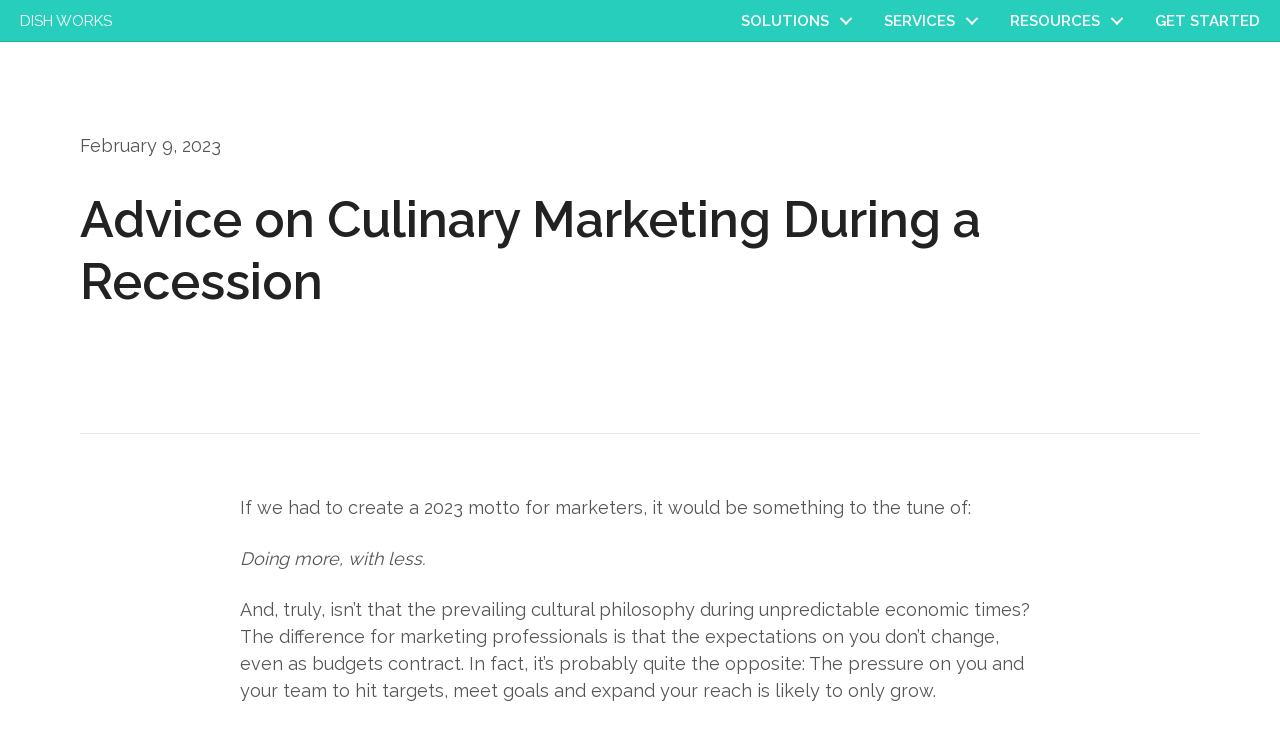

--- FILE ---
content_type: text/html; charset=UTF-8
request_url: https://www.dish-works.com/blog/culinary-marketing-during-a-recession/
body_size: 22393
content:
<!doctype html>

<html class="no-js" lang="en">
<head>
  
  <!-- Google Tag Manager -->
  <script>(function(w,d,s,l,i){w[l]=w[l]||[];w[l].push({'gtm.start':
  new Date().getTime(),event:'gtm.js'});var f=d.getElementsByTagName(s)[0],
  j=d.createElement(s),dl=l!='dataLayer'?'&l='+l:'';j.async=true;j.src=
  'https://www.googletagmanager.com/gtm.js?id='+i+dl;f.parentNode.insertBefore(j,f);
  })(window,document,'script','dataLayer','GTM-54JLJ4B');</script>
  <!-- End Google Tag Manager -->

  <meta charset="utf-8">
  <meta http-equiv="x-ua-compatible" content="ie=edge">
  <meta name="viewport" content="width=device-width, initial-scale=1, shrink-to-fit=no">
  <!--
  <meta name="theme-color" content="#ffffff">
  <link rel="apple-touch-icon" sizes="180x180" href="/media/images/apple-touch-icon.png">
  <link rel="icon" type="image/png" sizes="32x32" href="/media/images/favicon-32x32.png">
  <link rel="icon" type="image/png" sizes="16x16" href="/media/images/favicon-16x16.png">
  <link rel="mask-icon" href="/media/images/safari-pinned-tab.svg" color="#5bbad5">
  <link rel="shortcut icon" href="/media/images/favicon.ico">
  -->
  <meta name='robots' content='index, follow, max-image-preview:large, max-snippet:-1, max-video-preview:-1' />

	<!-- This site is optimized with the Yoast SEO Premium plugin v26.2 (Yoast SEO v26.7) - https://yoast.com/wordpress/plugins/seo/ -->
	<title>Advice on Culinary Marketing During a Recession</title>
	<meta name="description" content="We&#039;ve got some thoughts on why shrinking budgets isn&#039;t a great strategy for culinary marketing during a recession. Find out more in this post!" />
	<link rel="canonical" href="https://www.dish-works.com/blog/culinary-marketing-during-a-recession/" />
	<meta property="og:locale" content="en_US" />
	<meta property="og:type" content="article" />
	<meta property="og:title" content="Advice on Culinary Marketing During a Recession" />
	<meta property="og:description" content="We&#039;ve got some thoughts on why shrinking budgets isn&#039;t a great strategy for culinary marketing during a recession. Find out more in this post!" />
	<meta property="og:url" content="https://www.dish-works.com/blog/culinary-marketing-during-a-recession/" />
	<meta property="og:site_name" content="Dish Works" />
	<meta property="article:publisher" content="https://www.facebook.com/DishWorksContentAgency" />
	<meta property="article:published_time" content="2023-02-10T00:41:47+00:00" />
	<meta property="og:image" content="https://www.dish-works.com/wp-content/uploads/P02_Jam-Gin-Jam-1200x1160.jpg" />
	<meta property="og:image:width" content="1200" />
	<meta property="og:image:height" content="1160" />
	<meta property="og:image:type" content="image/jpeg" />
	<meta name="author" content="Emily Kovach" />
	<meta name="twitter:card" content="summary_large_image" />
	<meta name="twitter:label1" content="Written by" />
	<meta name="twitter:data1" content="Emily Kovach" />
	<meta name="twitter:label2" content="Est. reading time" />
	<meta name="twitter:data2" content="5 minutes" />
	<script type="application/ld+json" class="yoast-schema-graph">{"@context":"https://schema.org","@graph":[{"@type":"Article","@id":"https://www.dish-works.com/blog/culinary-marketing-during-a-recession/#article","isPartOf":{"@id":"https://www.dish-works.com/blog/culinary-marketing-during-a-recession/"},"author":{"name":"Emily Kovach","@id":"https://www.dish-works.com/#/schema/person/7e498329ebfbcc7434960ed0c4b041de"},"headline":"Advice on Culinary Marketing During a Recession","datePublished":"2023-02-10T00:41:47+00:00","mainEntityOfPage":{"@id":"https://www.dish-works.com/blog/culinary-marketing-during-a-recession/"},"wordCount":876,"publisher":{"@id":"https://www.dish-works.com/#organization"},"image":{"@id":"https://www.dish-works.com/blog/culinary-marketing-during-a-recession/#primaryimage"},"thumbnailUrl":"https://www.dish-works.com/wp-content/uploads/P02_Jam-Gin-Jam.jpg","articleSection":["Content Marketing","Guides and Tips"],"inLanguage":"en-US"},{"@type":"WebPage","@id":"https://www.dish-works.com/blog/culinary-marketing-during-a-recession/","url":"https://www.dish-works.com/blog/culinary-marketing-during-a-recession/","name":"Advice on Culinary Marketing During a Recession","isPartOf":{"@id":"https://www.dish-works.com/#website"},"primaryImageOfPage":{"@id":"https://www.dish-works.com/blog/culinary-marketing-during-a-recession/#primaryimage"},"image":{"@id":"https://www.dish-works.com/blog/culinary-marketing-during-a-recession/#primaryimage"},"thumbnailUrl":"https://www.dish-works.com/wp-content/uploads/P02_Jam-Gin-Jam.jpg","datePublished":"2023-02-10T00:41:47+00:00","description":"We've got some thoughts on why shrinking budgets isn't a great strategy for culinary marketing during a recession. Find out more in this post!","breadcrumb":{"@id":"https://www.dish-works.com/blog/culinary-marketing-during-a-recession/#breadcrumb"},"inLanguage":"en-US","potentialAction":[{"@type":"ReadAction","target":["https://www.dish-works.com/blog/culinary-marketing-during-a-recession/"]}]},{"@type":"ImageObject","inLanguage":"en-US","@id":"https://www.dish-works.com/blog/culinary-marketing-during-a-recession/#primaryimage","url":"https://www.dish-works.com/wp-content/uploads/P02_Jam-Gin-Jam.jpg","contentUrl":"https://www.dish-works.com/wp-content/uploads/P02_Jam-Gin-Jam.jpg","width":1920,"height":1856},{"@type":"BreadcrumbList","@id":"https://www.dish-works.com/blog/culinary-marketing-during-a-recession/#breadcrumb","itemListElement":[{"@type":"ListItem","position":1,"name":"Home","item":"https://www.dish-works.com/"},{"@type":"ListItem","position":2,"name":"Blog","item":"https://www.dish-works.com/blog/"},{"@type":"ListItem","position":3,"name":"Advice on Culinary Marketing During a Recession"}]},{"@type":"WebSite","@id":"https://www.dish-works.com/#website","url":"https://www.dish-works.com/","name":"Dish Works","description":"Culinary Content Creation","publisher":{"@id":"https://www.dish-works.com/#organization"},"potentialAction":[{"@type":"SearchAction","target":{"@type":"EntryPoint","urlTemplate":"https://www.dish-works.com/?s={search_term_string}"},"query-input":{"@type":"PropertyValueSpecification","valueRequired":true,"valueName":"search_term_string"}}],"inLanguage":"en-US"},{"@type":"Organization","@id":"https://www.dish-works.com/#organization","name":"Dish Works","url":"https://www.dish-works.com/","logo":{"@type":"ImageObject","inLanguage":"en-US","@id":"https://www.dish-works.com/#/schema/logo/image/","url":"https://www.dish-works.com/wp-content/uploads/Dish-Works-Logo-BW.png","contentUrl":"https://www.dish-works.com/wp-content/uploads/Dish-Works-Logo-BW.png","width":400,"height":400,"caption":"Dish Works"},"image":{"@id":"https://www.dish-works.com/#/schema/logo/image/"},"sameAs":["https://www.facebook.com/DishWorksContentAgency","https://www.instagram.com/dishworksstudio/","https://www.linkedin.com/company/dish-llc/","https://www.youtube.com/channel/UCWbEYmGenFMeCxaRznw6Fdg"]},{"@type":"Person","@id":"https://www.dish-works.com/#/schema/person/7e498329ebfbcc7434960ed0c4b041de","name":"Emily Kovach","image":{"@type":"ImageObject","inLanguage":"en-US","@id":"https://www.dish-works.com/#/schema/person/image/","url":"https://secure.gravatar.com/avatar/784b2d68d8c542a7db994e084a10c7c8ee3d50953cc5fdb6071b2773aafaaf14?s=96&d=mm&r=g","contentUrl":"https://secure.gravatar.com/avatar/784b2d68d8c542a7db994e084a10c7c8ee3d50953cc5fdb6071b2773aafaaf14?s=96&d=mm&r=g","caption":"Emily Kovach"},"url":"https://www.dish-works.com/blog/author/emilyk/"}]}</script>
	<!-- / Yoast SEO Premium plugin. -->


<link rel='dns-prefetch' href='//js.hs-scripts.com' />
<link rel='dns-prefetch' href='//fonts.googleapis.com' />
<link rel="alternate" title="oEmbed (JSON)" type="application/json+oembed" href="https://www.dish-works.com/wp-json/oembed/1.0/embed?url=https%3A%2F%2Fwww.dish-works.com%2Fblog%2Fculinary-marketing-during-a-recession%2F" />
<link rel="alternate" title="oEmbed (XML)" type="text/xml+oembed" href="https://www.dish-works.com/wp-json/oembed/1.0/embed?url=https%3A%2F%2Fwww.dish-works.com%2Fblog%2Fculinary-marketing-during-a-recession%2F&#038;format=xml" />
<link rel="preload" href="https://www.dish-works.com/wp-content/plugins/bb-plugin/fonts/fontawesome/5.15.4/webfonts/fa-brands-400.woff2" as="font" type="font/woff2" crossorigin="anonymous">
<link rel="preload" href="https://www.dish-works.com/wp-content/plugins/bb-plugin/fonts/fontawesome/5.15.4/webfonts/fa-solid-900.woff2" as="font" type="font/woff2" crossorigin="anonymous">
<style id='wp-img-auto-sizes-contain-inline-css' type='text/css'>
img:is([sizes=auto i],[sizes^="auto," i]){contain-intrinsic-size:3000px 1500px}
/*# sourceURL=wp-img-auto-sizes-contain-inline-css */
</style>
<link rel='stylesheet' id='sbi_styles-css' href='https://www.dish-works.com/wp-content/plugins/instagram-feed/css/sbi-styles.min.css?ver=6.9.1' type='text/css' media='all' />
<style id='wp-emoji-styles-inline-css' type='text/css'>

	img.wp-smiley, img.emoji {
		display: inline !important;
		border: none !important;
		box-shadow: none !important;
		height: 1em !important;
		width: 1em !important;
		margin: 0 0.07em !important;
		vertical-align: -0.1em !important;
		background: none !important;
		padding: 0 !important;
	}
/*# sourceURL=wp-emoji-styles-inline-css */
</style>
<style id='wp-block-library-inline-css' type='text/css'>
:root{--wp-block-synced-color:#7a00df;--wp-block-synced-color--rgb:122,0,223;--wp-bound-block-color:var(--wp-block-synced-color);--wp-editor-canvas-background:#ddd;--wp-admin-theme-color:#007cba;--wp-admin-theme-color--rgb:0,124,186;--wp-admin-theme-color-darker-10:#006ba1;--wp-admin-theme-color-darker-10--rgb:0,107,160.5;--wp-admin-theme-color-darker-20:#005a87;--wp-admin-theme-color-darker-20--rgb:0,90,135;--wp-admin-border-width-focus:2px}@media (min-resolution:192dpi){:root{--wp-admin-border-width-focus:1.5px}}.wp-element-button{cursor:pointer}:root .has-very-light-gray-background-color{background-color:#eee}:root .has-very-dark-gray-background-color{background-color:#313131}:root .has-very-light-gray-color{color:#eee}:root .has-very-dark-gray-color{color:#313131}:root .has-vivid-green-cyan-to-vivid-cyan-blue-gradient-background{background:linear-gradient(135deg,#00d084,#0693e3)}:root .has-purple-crush-gradient-background{background:linear-gradient(135deg,#34e2e4,#4721fb 50%,#ab1dfe)}:root .has-hazy-dawn-gradient-background{background:linear-gradient(135deg,#faaca8,#dad0ec)}:root .has-subdued-olive-gradient-background{background:linear-gradient(135deg,#fafae1,#67a671)}:root .has-atomic-cream-gradient-background{background:linear-gradient(135deg,#fdd79a,#004a59)}:root .has-nightshade-gradient-background{background:linear-gradient(135deg,#330968,#31cdcf)}:root .has-midnight-gradient-background{background:linear-gradient(135deg,#020381,#2874fc)}:root{--wp--preset--font-size--normal:16px;--wp--preset--font-size--huge:42px}.has-regular-font-size{font-size:1em}.has-larger-font-size{font-size:2.625em}.has-normal-font-size{font-size:var(--wp--preset--font-size--normal)}.has-huge-font-size{font-size:var(--wp--preset--font-size--huge)}.has-text-align-center{text-align:center}.has-text-align-left{text-align:left}.has-text-align-right{text-align:right}.has-fit-text{white-space:nowrap!important}#end-resizable-editor-section{display:none}.aligncenter{clear:both}.items-justified-left{justify-content:flex-start}.items-justified-center{justify-content:center}.items-justified-right{justify-content:flex-end}.items-justified-space-between{justify-content:space-between}.screen-reader-text{border:0;clip-path:inset(50%);height:1px;margin:-1px;overflow:hidden;padding:0;position:absolute;width:1px;word-wrap:normal!important}.screen-reader-text:focus{background-color:#ddd;clip-path:none;color:#444;display:block;font-size:1em;height:auto;left:5px;line-height:normal;padding:15px 23px 14px;text-decoration:none;top:5px;width:auto;z-index:100000}html :where(.has-border-color){border-style:solid}html :where([style*=border-top-color]){border-top-style:solid}html :where([style*=border-right-color]){border-right-style:solid}html :where([style*=border-bottom-color]){border-bottom-style:solid}html :where([style*=border-left-color]){border-left-style:solid}html :where([style*=border-width]){border-style:solid}html :where([style*=border-top-width]){border-top-style:solid}html :where([style*=border-right-width]){border-right-style:solid}html :where([style*=border-bottom-width]){border-bottom-style:solid}html :where([style*=border-left-width]){border-left-style:solid}html :where(img[class*=wp-image-]){height:auto;max-width:100%}:where(figure){margin:0 0 1em}html :where(.is-position-sticky){--wp-admin--admin-bar--position-offset:var(--wp-admin--admin-bar--height,0px)}@media screen and (max-width:600px){html :where(.is-position-sticky){--wp-admin--admin-bar--position-offset:0px}}

/*# sourceURL=wp-block-library-inline-css */
</style><style id='wp-block-heading-inline-css' type='text/css'>
h1:where(.wp-block-heading).has-background,h2:where(.wp-block-heading).has-background,h3:where(.wp-block-heading).has-background,h4:where(.wp-block-heading).has-background,h5:where(.wp-block-heading).has-background,h6:where(.wp-block-heading).has-background{padding:1.25em 2.375em}h1.has-text-align-left[style*=writing-mode]:where([style*=vertical-lr]),h1.has-text-align-right[style*=writing-mode]:where([style*=vertical-rl]),h2.has-text-align-left[style*=writing-mode]:where([style*=vertical-lr]),h2.has-text-align-right[style*=writing-mode]:where([style*=vertical-rl]),h3.has-text-align-left[style*=writing-mode]:where([style*=vertical-lr]),h3.has-text-align-right[style*=writing-mode]:where([style*=vertical-rl]),h4.has-text-align-left[style*=writing-mode]:where([style*=vertical-lr]),h4.has-text-align-right[style*=writing-mode]:where([style*=vertical-rl]),h5.has-text-align-left[style*=writing-mode]:where([style*=vertical-lr]),h5.has-text-align-right[style*=writing-mode]:where([style*=vertical-rl]),h6.has-text-align-left[style*=writing-mode]:where([style*=vertical-lr]),h6.has-text-align-right[style*=writing-mode]:where([style*=vertical-rl]){rotate:180deg}
/*# sourceURL=https://www.dish-works.com/wp-includes/blocks/heading/style.min.css */
</style>
<style id='wp-block-image-inline-css' type='text/css'>
.wp-block-image>a,.wp-block-image>figure>a{display:inline-block}.wp-block-image img{box-sizing:border-box;height:auto;max-width:100%;vertical-align:bottom}@media not (prefers-reduced-motion){.wp-block-image img.hide{visibility:hidden}.wp-block-image img.show{animation:show-content-image .4s}}.wp-block-image[style*=border-radius] img,.wp-block-image[style*=border-radius]>a{border-radius:inherit}.wp-block-image.has-custom-border img{box-sizing:border-box}.wp-block-image.aligncenter{text-align:center}.wp-block-image.alignfull>a,.wp-block-image.alignwide>a{width:100%}.wp-block-image.alignfull img,.wp-block-image.alignwide img{height:auto;width:100%}.wp-block-image .aligncenter,.wp-block-image .alignleft,.wp-block-image .alignright,.wp-block-image.aligncenter,.wp-block-image.alignleft,.wp-block-image.alignright{display:table}.wp-block-image .aligncenter>figcaption,.wp-block-image .alignleft>figcaption,.wp-block-image .alignright>figcaption,.wp-block-image.aligncenter>figcaption,.wp-block-image.alignleft>figcaption,.wp-block-image.alignright>figcaption{caption-side:bottom;display:table-caption}.wp-block-image .alignleft{float:left;margin:.5em 1em .5em 0}.wp-block-image .alignright{float:right;margin:.5em 0 .5em 1em}.wp-block-image .aligncenter{margin-left:auto;margin-right:auto}.wp-block-image :where(figcaption){margin-bottom:1em;margin-top:.5em}.wp-block-image.is-style-circle-mask img{border-radius:9999px}@supports ((-webkit-mask-image:none) or (mask-image:none)) or (-webkit-mask-image:none){.wp-block-image.is-style-circle-mask img{border-radius:0;-webkit-mask-image:url('data:image/svg+xml;utf8,<svg viewBox="0 0 100 100" xmlns="http://www.w3.org/2000/svg"><circle cx="50" cy="50" r="50"/></svg>');mask-image:url('data:image/svg+xml;utf8,<svg viewBox="0 0 100 100" xmlns="http://www.w3.org/2000/svg"><circle cx="50" cy="50" r="50"/></svg>');mask-mode:alpha;-webkit-mask-position:center;mask-position:center;-webkit-mask-repeat:no-repeat;mask-repeat:no-repeat;-webkit-mask-size:contain;mask-size:contain}}:root :where(.wp-block-image.is-style-rounded img,.wp-block-image .is-style-rounded img){border-radius:9999px}.wp-block-image figure{margin:0}.wp-lightbox-container{display:flex;flex-direction:column;position:relative}.wp-lightbox-container img{cursor:zoom-in}.wp-lightbox-container img:hover+button{opacity:1}.wp-lightbox-container button{align-items:center;backdrop-filter:blur(16px) saturate(180%);background-color:#5a5a5a40;border:none;border-radius:4px;cursor:zoom-in;display:flex;height:20px;justify-content:center;opacity:0;padding:0;position:absolute;right:16px;text-align:center;top:16px;width:20px;z-index:100}@media not (prefers-reduced-motion){.wp-lightbox-container button{transition:opacity .2s ease}}.wp-lightbox-container button:focus-visible{outline:3px auto #5a5a5a40;outline:3px auto -webkit-focus-ring-color;outline-offset:3px}.wp-lightbox-container button:hover{cursor:pointer;opacity:1}.wp-lightbox-container button:focus{opacity:1}.wp-lightbox-container button:focus,.wp-lightbox-container button:hover,.wp-lightbox-container button:not(:hover):not(:active):not(.has-background){background-color:#5a5a5a40;border:none}.wp-lightbox-overlay{box-sizing:border-box;cursor:zoom-out;height:100vh;left:0;overflow:hidden;position:fixed;top:0;visibility:hidden;width:100%;z-index:100000}.wp-lightbox-overlay .close-button{align-items:center;cursor:pointer;display:flex;justify-content:center;min-height:40px;min-width:40px;padding:0;position:absolute;right:calc(env(safe-area-inset-right) + 16px);top:calc(env(safe-area-inset-top) + 16px);z-index:5000000}.wp-lightbox-overlay .close-button:focus,.wp-lightbox-overlay .close-button:hover,.wp-lightbox-overlay .close-button:not(:hover):not(:active):not(.has-background){background:none;border:none}.wp-lightbox-overlay .lightbox-image-container{height:var(--wp--lightbox-container-height);left:50%;overflow:hidden;position:absolute;top:50%;transform:translate(-50%,-50%);transform-origin:top left;width:var(--wp--lightbox-container-width);z-index:9999999999}.wp-lightbox-overlay .wp-block-image{align-items:center;box-sizing:border-box;display:flex;height:100%;justify-content:center;margin:0;position:relative;transform-origin:0 0;width:100%;z-index:3000000}.wp-lightbox-overlay .wp-block-image img{height:var(--wp--lightbox-image-height);min-height:var(--wp--lightbox-image-height);min-width:var(--wp--lightbox-image-width);width:var(--wp--lightbox-image-width)}.wp-lightbox-overlay .wp-block-image figcaption{display:none}.wp-lightbox-overlay button{background:none;border:none}.wp-lightbox-overlay .scrim{background-color:#fff;height:100%;opacity:.9;position:absolute;width:100%;z-index:2000000}.wp-lightbox-overlay.active{visibility:visible}@media not (prefers-reduced-motion){.wp-lightbox-overlay.active{animation:turn-on-visibility .25s both}.wp-lightbox-overlay.active img{animation:turn-on-visibility .35s both}.wp-lightbox-overlay.show-closing-animation:not(.active){animation:turn-off-visibility .35s both}.wp-lightbox-overlay.show-closing-animation:not(.active) img{animation:turn-off-visibility .25s both}.wp-lightbox-overlay.zoom.active{animation:none;opacity:1;visibility:visible}.wp-lightbox-overlay.zoom.active .lightbox-image-container{animation:lightbox-zoom-in .4s}.wp-lightbox-overlay.zoom.active .lightbox-image-container img{animation:none}.wp-lightbox-overlay.zoom.active .scrim{animation:turn-on-visibility .4s forwards}.wp-lightbox-overlay.zoom.show-closing-animation:not(.active){animation:none}.wp-lightbox-overlay.zoom.show-closing-animation:not(.active) .lightbox-image-container{animation:lightbox-zoom-out .4s}.wp-lightbox-overlay.zoom.show-closing-animation:not(.active) .lightbox-image-container img{animation:none}.wp-lightbox-overlay.zoom.show-closing-animation:not(.active) .scrim{animation:turn-off-visibility .4s forwards}}@keyframes show-content-image{0%{visibility:hidden}99%{visibility:hidden}to{visibility:visible}}@keyframes turn-on-visibility{0%{opacity:0}to{opacity:1}}@keyframes turn-off-visibility{0%{opacity:1;visibility:visible}99%{opacity:0;visibility:visible}to{opacity:0;visibility:hidden}}@keyframes lightbox-zoom-in{0%{transform:translate(calc((-100vw + var(--wp--lightbox-scrollbar-width))/2 + var(--wp--lightbox-initial-left-position)),calc(-50vh + var(--wp--lightbox-initial-top-position))) scale(var(--wp--lightbox-scale))}to{transform:translate(-50%,-50%) scale(1)}}@keyframes lightbox-zoom-out{0%{transform:translate(-50%,-50%) scale(1);visibility:visible}99%{visibility:visible}to{transform:translate(calc((-100vw + var(--wp--lightbox-scrollbar-width))/2 + var(--wp--lightbox-initial-left-position)),calc(-50vh + var(--wp--lightbox-initial-top-position))) scale(var(--wp--lightbox-scale));visibility:hidden}}
/*# sourceURL=https://www.dish-works.com/wp-includes/blocks/image/style.min.css */
</style>
<style id='wp-block-video-inline-css' type='text/css'>
.wp-block-video{box-sizing:border-box}.wp-block-video video{height:auto;vertical-align:middle;width:100%}@supports (position:sticky){.wp-block-video [poster]{object-fit:cover}}.wp-block-video.aligncenter{text-align:center}.wp-block-video :where(figcaption){margin-bottom:1em;margin-top:.5em}
/*# sourceURL=https://www.dish-works.com/wp-includes/blocks/video/style.min.css */
</style>
<style id='wp-block-columns-inline-css' type='text/css'>
.wp-block-columns{box-sizing:border-box;display:flex;flex-wrap:wrap!important}@media (min-width:782px){.wp-block-columns{flex-wrap:nowrap!important}}.wp-block-columns{align-items:normal!important}.wp-block-columns.are-vertically-aligned-top{align-items:flex-start}.wp-block-columns.are-vertically-aligned-center{align-items:center}.wp-block-columns.are-vertically-aligned-bottom{align-items:flex-end}@media (max-width:781px){.wp-block-columns:not(.is-not-stacked-on-mobile)>.wp-block-column{flex-basis:100%!important}}@media (min-width:782px){.wp-block-columns:not(.is-not-stacked-on-mobile)>.wp-block-column{flex-basis:0;flex-grow:1}.wp-block-columns:not(.is-not-stacked-on-mobile)>.wp-block-column[style*=flex-basis]{flex-grow:0}}.wp-block-columns.is-not-stacked-on-mobile{flex-wrap:nowrap!important}.wp-block-columns.is-not-stacked-on-mobile>.wp-block-column{flex-basis:0;flex-grow:1}.wp-block-columns.is-not-stacked-on-mobile>.wp-block-column[style*=flex-basis]{flex-grow:0}:where(.wp-block-columns){margin-bottom:1.75em}:where(.wp-block-columns.has-background){padding:1.25em 2.375em}.wp-block-column{flex-grow:1;min-width:0;overflow-wrap:break-word;word-break:break-word}.wp-block-column.is-vertically-aligned-top{align-self:flex-start}.wp-block-column.is-vertically-aligned-center{align-self:center}.wp-block-column.is-vertically-aligned-bottom{align-self:flex-end}.wp-block-column.is-vertically-aligned-stretch{align-self:stretch}.wp-block-column.is-vertically-aligned-bottom,.wp-block-column.is-vertically-aligned-center,.wp-block-column.is-vertically-aligned-top{width:100%}
/*# sourceURL=https://www.dish-works.com/wp-includes/blocks/columns/style.min.css */
</style>
<style id='wp-block-paragraph-inline-css' type='text/css'>
.is-small-text{font-size:.875em}.is-regular-text{font-size:1em}.is-large-text{font-size:2.25em}.is-larger-text{font-size:3em}.has-drop-cap:not(:focus):first-letter{float:left;font-size:8.4em;font-style:normal;font-weight:100;line-height:.68;margin:.05em .1em 0 0;text-transform:uppercase}body.rtl .has-drop-cap:not(:focus):first-letter{float:none;margin-left:.1em}p.has-drop-cap.has-background{overflow:hidden}:root :where(p.has-background){padding:1.25em 2.375em}:where(p.has-text-color:not(.has-link-color)) a{color:inherit}p.has-text-align-left[style*="writing-mode:vertical-lr"],p.has-text-align-right[style*="writing-mode:vertical-rl"]{rotate:180deg}
/*# sourceURL=https://www.dish-works.com/wp-includes/blocks/paragraph/style.min.css */
</style>
<style id='global-styles-inline-css' type='text/css'>
:root{--wp--preset--aspect-ratio--square: 1;--wp--preset--aspect-ratio--4-3: 4/3;--wp--preset--aspect-ratio--3-4: 3/4;--wp--preset--aspect-ratio--3-2: 3/2;--wp--preset--aspect-ratio--2-3: 2/3;--wp--preset--aspect-ratio--16-9: 16/9;--wp--preset--aspect-ratio--9-16: 9/16;--wp--preset--color--black: #000000;--wp--preset--color--cyan-bluish-gray: #abb8c3;--wp--preset--color--white: #ffffff;--wp--preset--color--pale-pink: #f78da7;--wp--preset--color--vivid-red: #cf2e2e;--wp--preset--color--luminous-vivid-orange: #ff6900;--wp--preset--color--luminous-vivid-amber: #fcb900;--wp--preset--color--light-green-cyan: #7bdcb5;--wp--preset--color--vivid-green-cyan: #00d084;--wp--preset--color--pale-cyan-blue: #8ed1fc;--wp--preset--color--vivid-cyan-blue: #0693e3;--wp--preset--color--vivid-purple: #9b51e0;--wp--preset--gradient--vivid-cyan-blue-to-vivid-purple: linear-gradient(135deg,rgb(6,147,227) 0%,rgb(155,81,224) 100%);--wp--preset--gradient--light-green-cyan-to-vivid-green-cyan: linear-gradient(135deg,rgb(122,220,180) 0%,rgb(0,208,130) 100%);--wp--preset--gradient--luminous-vivid-amber-to-luminous-vivid-orange: linear-gradient(135deg,rgb(252,185,0) 0%,rgb(255,105,0) 100%);--wp--preset--gradient--luminous-vivid-orange-to-vivid-red: linear-gradient(135deg,rgb(255,105,0) 0%,rgb(207,46,46) 100%);--wp--preset--gradient--very-light-gray-to-cyan-bluish-gray: linear-gradient(135deg,rgb(238,238,238) 0%,rgb(169,184,195) 100%);--wp--preset--gradient--cool-to-warm-spectrum: linear-gradient(135deg,rgb(74,234,220) 0%,rgb(151,120,209) 20%,rgb(207,42,186) 40%,rgb(238,44,130) 60%,rgb(251,105,98) 80%,rgb(254,248,76) 100%);--wp--preset--gradient--blush-light-purple: linear-gradient(135deg,rgb(255,206,236) 0%,rgb(152,150,240) 100%);--wp--preset--gradient--blush-bordeaux: linear-gradient(135deg,rgb(254,205,165) 0%,rgb(254,45,45) 50%,rgb(107,0,62) 100%);--wp--preset--gradient--luminous-dusk: linear-gradient(135deg,rgb(255,203,112) 0%,rgb(199,81,192) 50%,rgb(65,88,208) 100%);--wp--preset--gradient--pale-ocean: linear-gradient(135deg,rgb(255,245,203) 0%,rgb(182,227,212) 50%,rgb(51,167,181) 100%);--wp--preset--gradient--electric-grass: linear-gradient(135deg,rgb(202,248,128) 0%,rgb(113,206,126) 100%);--wp--preset--gradient--midnight: linear-gradient(135deg,rgb(2,3,129) 0%,rgb(40,116,252) 100%);--wp--preset--font-size--small: 13px;--wp--preset--font-size--medium: 20px;--wp--preset--font-size--large: 36px;--wp--preset--font-size--x-large: 42px;--wp--preset--spacing--20: 0.44rem;--wp--preset--spacing--30: 0.67rem;--wp--preset--spacing--40: 1rem;--wp--preset--spacing--50: 1.5rem;--wp--preset--spacing--60: 2.25rem;--wp--preset--spacing--70: 3.38rem;--wp--preset--spacing--80: 5.06rem;--wp--preset--shadow--natural: 6px 6px 9px rgba(0, 0, 0, 0.2);--wp--preset--shadow--deep: 12px 12px 50px rgba(0, 0, 0, 0.4);--wp--preset--shadow--sharp: 6px 6px 0px rgba(0, 0, 0, 0.2);--wp--preset--shadow--outlined: 6px 6px 0px -3px rgb(255, 255, 255), 6px 6px rgb(0, 0, 0);--wp--preset--shadow--crisp: 6px 6px 0px rgb(0, 0, 0);}:where(.is-layout-flex){gap: 0.5em;}:where(.is-layout-grid){gap: 0.5em;}body .is-layout-flex{display: flex;}.is-layout-flex{flex-wrap: wrap;align-items: center;}.is-layout-flex > :is(*, div){margin: 0;}body .is-layout-grid{display: grid;}.is-layout-grid > :is(*, div){margin: 0;}:where(.wp-block-columns.is-layout-flex){gap: 2em;}:where(.wp-block-columns.is-layout-grid){gap: 2em;}:where(.wp-block-post-template.is-layout-flex){gap: 1.25em;}:where(.wp-block-post-template.is-layout-grid){gap: 1.25em;}.has-black-color{color: var(--wp--preset--color--black) !important;}.has-cyan-bluish-gray-color{color: var(--wp--preset--color--cyan-bluish-gray) !important;}.has-white-color{color: var(--wp--preset--color--white) !important;}.has-pale-pink-color{color: var(--wp--preset--color--pale-pink) !important;}.has-vivid-red-color{color: var(--wp--preset--color--vivid-red) !important;}.has-luminous-vivid-orange-color{color: var(--wp--preset--color--luminous-vivid-orange) !important;}.has-luminous-vivid-amber-color{color: var(--wp--preset--color--luminous-vivid-amber) !important;}.has-light-green-cyan-color{color: var(--wp--preset--color--light-green-cyan) !important;}.has-vivid-green-cyan-color{color: var(--wp--preset--color--vivid-green-cyan) !important;}.has-pale-cyan-blue-color{color: var(--wp--preset--color--pale-cyan-blue) !important;}.has-vivid-cyan-blue-color{color: var(--wp--preset--color--vivid-cyan-blue) !important;}.has-vivid-purple-color{color: var(--wp--preset--color--vivid-purple) !important;}.has-black-background-color{background-color: var(--wp--preset--color--black) !important;}.has-cyan-bluish-gray-background-color{background-color: var(--wp--preset--color--cyan-bluish-gray) !important;}.has-white-background-color{background-color: var(--wp--preset--color--white) !important;}.has-pale-pink-background-color{background-color: var(--wp--preset--color--pale-pink) !important;}.has-vivid-red-background-color{background-color: var(--wp--preset--color--vivid-red) !important;}.has-luminous-vivid-orange-background-color{background-color: var(--wp--preset--color--luminous-vivid-orange) !important;}.has-luminous-vivid-amber-background-color{background-color: var(--wp--preset--color--luminous-vivid-amber) !important;}.has-light-green-cyan-background-color{background-color: var(--wp--preset--color--light-green-cyan) !important;}.has-vivid-green-cyan-background-color{background-color: var(--wp--preset--color--vivid-green-cyan) !important;}.has-pale-cyan-blue-background-color{background-color: var(--wp--preset--color--pale-cyan-blue) !important;}.has-vivid-cyan-blue-background-color{background-color: var(--wp--preset--color--vivid-cyan-blue) !important;}.has-vivid-purple-background-color{background-color: var(--wp--preset--color--vivid-purple) !important;}.has-black-border-color{border-color: var(--wp--preset--color--black) !important;}.has-cyan-bluish-gray-border-color{border-color: var(--wp--preset--color--cyan-bluish-gray) !important;}.has-white-border-color{border-color: var(--wp--preset--color--white) !important;}.has-pale-pink-border-color{border-color: var(--wp--preset--color--pale-pink) !important;}.has-vivid-red-border-color{border-color: var(--wp--preset--color--vivid-red) !important;}.has-luminous-vivid-orange-border-color{border-color: var(--wp--preset--color--luminous-vivid-orange) !important;}.has-luminous-vivid-amber-border-color{border-color: var(--wp--preset--color--luminous-vivid-amber) !important;}.has-light-green-cyan-border-color{border-color: var(--wp--preset--color--light-green-cyan) !important;}.has-vivid-green-cyan-border-color{border-color: var(--wp--preset--color--vivid-green-cyan) !important;}.has-pale-cyan-blue-border-color{border-color: var(--wp--preset--color--pale-cyan-blue) !important;}.has-vivid-cyan-blue-border-color{border-color: var(--wp--preset--color--vivid-cyan-blue) !important;}.has-vivid-purple-border-color{border-color: var(--wp--preset--color--vivid-purple) !important;}.has-vivid-cyan-blue-to-vivid-purple-gradient-background{background: var(--wp--preset--gradient--vivid-cyan-blue-to-vivid-purple) !important;}.has-light-green-cyan-to-vivid-green-cyan-gradient-background{background: var(--wp--preset--gradient--light-green-cyan-to-vivid-green-cyan) !important;}.has-luminous-vivid-amber-to-luminous-vivid-orange-gradient-background{background: var(--wp--preset--gradient--luminous-vivid-amber-to-luminous-vivid-orange) !important;}.has-luminous-vivid-orange-to-vivid-red-gradient-background{background: var(--wp--preset--gradient--luminous-vivid-orange-to-vivid-red) !important;}.has-very-light-gray-to-cyan-bluish-gray-gradient-background{background: var(--wp--preset--gradient--very-light-gray-to-cyan-bluish-gray) !important;}.has-cool-to-warm-spectrum-gradient-background{background: var(--wp--preset--gradient--cool-to-warm-spectrum) !important;}.has-blush-light-purple-gradient-background{background: var(--wp--preset--gradient--blush-light-purple) !important;}.has-blush-bordeaux-gradient-background{background: var(--wp--preset--gradient--blush-bordeaux) !important;}.has-luminous-dusk-gradient-background{background: var(--wp--preset--gradient--luminous-dusk) !important;}.has-pale-ocean-gradient-background{background: var(--wp--preset--gradient--pale-ocean) !important;}.has-electric-grass-gradient-background{background: var(--wp--preset--gradient--electric-grass) !important;}.has-midnight-gradient-background{background: var(--wp--preset--gradient--midnight) !important;}.has-small-font-size{font-size: var(--wp--preset--font-size--small) !important;}.has-medium-font-size{font-size: var(--wp--preset--font-size--medium) !important;}.has-large-font-size{font-size: var(--wp--preset--font-size--large) !important;}.has-x-large-font-size{font-size: var(--wp--preset--font-size--x-large) !important;}
:where(.wp-block-columns.is-layout-flex){gap: 2em;}:where(.wp-block-columns.is-layout-grid){gap: 2em;}
/*# sourceURL=global-styles-inline-css */
</style>
<style id='core-block-supports-inline-css' type='text/css'>
.wp-container-core-columns-is-layout-9d6595d7{flex-wrap:nowrap;}
/*# sourceURL=core-block-supports-inline-css */
</style>

<style id='classic-theme-styles-inline-css' type='text/css'>
/*! This file is auto-generated */
.wp-block-button__link{color:#fff;background-color:#32373c;border-radius:9999px;box-shadow:none;text-decoration:none;padding:calc(.667em + 2px) calc(1.333em + 2px);font-size:1.125em}.wp-block-file__button{background:#32373c;color:#fff;text-decoration:none}
/*# sourceURL=/wp-includes/css/classic-themes.min.css */
</style>
<link rel='stylesheet' id='select2-css' href='https://www.dish-works.com/wp-content/plugins/beautiful-taxonomy-filters/public/css/select2.min.css?ver=2.4.3' type='text/css' media='all' />
<link rel='stylesheet' id='beautiful-taxonomy-filters-basic-css' href='https://www.dish-works.com/wp-content/plugins/beautiful-taxonomy-filters/public/css/beautiful-taxonomy-filters-base.min.css?ver=2.4.3' type='text/css' media='all' />
<link rel='stylesheet' id='ambbb-col-flexbox-css' href='https://www.dish-works.com/wp-content/plugins/beaver-basics/dist/settings.layout.css?ver=https://www.dish-works.com/wp-content/plugins/beaver-basics/dist/settings.layout.css' type='text/css' media='all' />
<link rel='stylesheet' id='font-awesome-5-css' href='https://www.dish-works.com/wp-content/plugins/bb-plugin/fonts/fontawesome/5.15.4/css/all.min.css?ver=2.9.4.2' type='text/css' media='all' />
<link rel='stylesheet' id='font-awesome-css' href='https://www.dish-works.com/wp-content/plugins/bb-plugin/fonts/fontawesome/5.15.4/css/v4-shims.min.css?ver=2.9.4.2' type='text/css' media='all' />
<link rel='stylesheet' id='fl-builder-layout-bundle-e4a0885ab5d4cb594b6e21c1c8dce63a-css' href='https://www.dish-works.com/wp-content/uploads/bb-plugin/cache/e4a0885ab5d4cb594b6e21c1c8dce63a-layout-bundle.css?ver=2.9.4.2-1.5.2.1' type='text/css' media='all' />
<link rel='stylesheet' id='theme__google-fonts-css' href='https://fonts.googleapis.com/css?family=Raleway%3A200%2C400%2C600&#038;ver=6.9' type='text/css' media='all' />
<link rel='stylesheet' id='theme__base-css' href='https://www.dish-works.com/wp-content/themes/wp-theme-dish-works/dist/base.css?ver=1663033010' type='text/css' media='all' />
<link rel='stylesheet' id='theme__main-css' href='https://www.dish-works.com/wp-content/themes/wp-theme-dish-works/dist/main.css?ver=1673410484' type='text/css' media='all' />
<link rel='stylesheet' id='dashicons-css' href='https://www.dish-works.com/wp-includes/css/dashicons.min.css?ver=6.9' type='text/css' media='all' />
<link rel='stylesheet' id='acf-global-css' href='https://www.dish-works.com/wp-content/plugins/advanced-custom-fields-pro/assets/build/css/acf-global.min.css?ver=6.7.0.2' type='text/css' media='all' />
<link rel='stylesheet' id='acf-input-css' href='https://www.dish-works.com/wp-content/plugins/advanced-custom-fields-pro/assets/build/css/acf-input.min.css?ver=6.7.0.2' type='text/css' media='all' />
<link rel='stylesheet' id='acf-pro-input-css' href='https://www.dish-works.com/wp-content/plugins/advanced-custom-fields-pro/assets/build/css/pro/acf-pro-input.min.css?ver=6.7.0.2' type='text/css' media='all' />
<link rel='stylesheet' id='acf-datepicker-css' href='https://www.dish-works.com/wp-content/plugins/advanced-custom-fields-pro/assets/inc/datepicker/jquery-ui.min.css?ver=1.11.4' type='text/css' media='all' />
<link rel='stylesheet' id='acf-timepicker-css' href='https://www.dish-works.com/wp-content/plugins/advanced-custom-fields-pro/assets/inc/timepicker/jquery-ui-timepicker-addon.min.css?ver=1.6.1' type='text/css' media='all' />
<link rel='stylesheet' id='wp-color-picker-css' href='https://www.dish-works.com/wp-admin/css/color-picker.min.css?ver=6.9' type='text/css' media='all' />
<link rel='stylesheet' id='pp-animate-css' href='https://www.dish-works.com/wp-content/plugins/bbpowerpack/assets/css/animate.min.css?ver=3.5.1' type='text/css' media='all' />
<script type="text/javascript" src="https://www.dish-works.com/wp-includes/js/jquery/jquery.min.js?ver=3.7.1" id="jquery-core-js"></script>
<script type="text/javascript" src="https://www.dish-works.com/wp-includes/js/jquery/jquery-migrate.min.js?ver=3.4.1" id="jquery-migrate-js"></script>
<script type="text/javascript" src="https://www.dish-works.com/wp-includes/js/jquery/ui/core.min.js?ver=1.13.3" id="jquery-ui-core-js"></script>
<script type="text/javascript" src="https://www.dish-works.com/wp-includes/js/jquery/ui/mouse.min.js?ver=1.13.3" id="jquery-ui-mouse-js"></script>
<script type="text/javascript" src="https://www.dish-works.com/wp-includes/js/jquery/ui/sortable.min.js?ver=1.13.3" id="jquery-ui-sortable-js"></script>
<script type="text/javascript" src="https://www.dish-works.com/wp-includes/js/jquery/ui/resizable.min.js?ver=1.13.3" id="jquery-ui-resizable-js"></script>
<script type="text/javascript" src="https://www.dish-works.com/wp-content/plugins/advanced-custom-fields-pro/assets/build/js/acf.min.js?ver=6.7.0.2" id="acf-js"></script>
<script type="text/javascript" src="https://www.dish-works.com/wp-includes/js/dist/dom-ready.min.js?ver=f77871ff7694fffea381" id="wp-dom-ready-js"></script>
<script type="text/javascript" src="https://www.dish-works.com/wp-includes/js/dist/hooks.min.js?ver=dd5603f07f9220ed27f1" id="wp-hooks-js"></script>
<script type="text/javascript" src="https://www.dish-works.com/wp-includes/js/dist/i18n.min.js?ver=c26c3dc7bed366793375" id="wp-i18n-js"></script>
<script type="text/javascript" id="wp-i18n-js-after">
/* <![CDATA[ */
wp.i18n.setLocaleData( { 'text direction\u0004ltr': [ 'ltr' ] } );
//# sourceURL=wp-i18n-js-after
/* ]]> */
</script>
<script type="text/javascript" src="https://www.dish-works.com/wp-includes/js/dist/a11y.min.js?ver=cb460b4676c94bd228ed" id="wp-a11y-js"></script>
<script type="text/javascript" src="https://www.dish-works.com/wp-content/plugins/advanced-custom-fields-pro/assets/build/js/acf-input.min.js?ver=6.7.0.2" id="acf-input-js"></script>
<script type="text/javascript" src="https://www.dish-works.com/wp-content/plugins/advanced-custom-fields-pro/assets/build/js/pro/acf-pro-input.min.js?ver=6.7.0.2" id="acf-pro-input-js"></script>
<script type="text/javascript" src="https://www.dish-works.com/wp-content/plugins/advanced-custom-fields-pro/assets/build/js/pro/acf-pro-ui-options-page.min.js?ver=6.7.0.2" id="acf-pro-ui-options-page-js"></script>
<script type="text/javascript" src="https://www.dish-works.com/wp-includes/js/jquery/ui/datepicker.min.js?ver=1.13.3" id="jquery-ui-datepicker-js"></script>
<script type="text/javascript" id="jquery-ui-datepicker-js-after">
/* <![CDATA[ */
jQuery(function(jQuery){jQuery.datepicker.setDefaults({"closeText":"Close","currentText":"Today","monthNames":["January","February","March","April","May","June","July","August","September","October","November","December"],"monthNamesShort":["Jan","Feb","Mar","Apr","May","Jun","Jul","Aug","Sep","Oct","Nov","Dec"],"nextText":"Next","prevText":"Previous","dayNames":["Sunday","Monday","Tuesday","Wednesday","Thursday","Friday","Saturday"],"dayNamesShort":["Sun","Mon","Tue","Wed","Thu","Fri","Sat"],"dayNamesMin":["S","M","T","W","T","F","S"],"dateFormat":"MM d, yy","firstDay":1,"isRTL":false});});
//# sourceURL=jquery-ui-datepicker-js-after
/* ]]> */
</script>
<script type="text/javascript" src="https://www.dish-works.com/wp-content/plugins/advanced-custom-fields-pro/assets/inc/timepicker/jquery-ui-timepicker-addon.min.js?ver=1.6.1" id="acf-timepicker-js"></script>
<script type="text/javascript" src="https://www.dish-works.com/wp-includes/js/jquery/ui/draggable.min.js?ver=1.13.3" id="jquery-ui-draggable-js"></script>
<script type="text/javascript" src="https://www.dish-works.com/wp-includes/js/jquery/ui/slider.min.js?ver=1.13.3" id="jquery-ui-slider-js"></script>
<script type="text/javascript" src="https://www.dish-works.com/wp-includes/js/jquery/jquery.ui.touch-punch.js?ver=0.2.2" id="jquery-touch-punch-js"></script>
<script type="text/javascript" src="https://www.dish-works.com/wp-admin/js/iris.min.js?ver=1.0.7" id="iris-js"></script>
<script type="text/javascript" src="https://www.dish-works.com/wp-admin/js/color-picker.min.js?ver=6.9" id="wp-color-picker-js"></script>
<script type="text/javascript" src="https://www.dish-works.com/wp-content/plugins/advanced-custom-fields-pro/assets/inc/color-picker-alpha/wp-color-picker-alpha.js?ver=3.0.0" id="acf-color-picker-alpha-js"></script>
<link rel="https://api.w.org/" href="https://www.dish-works.com/wp-json/" /><link rel="alternate" title="JSON" type="application/json" href="https://www.dish-works.com/wp-json/wp/v2/posts/10396" /><link rel="EditURI" type="application/rsd+xml" title="RSD" href="https://www.dish-works.com/xmlrpc.php?rsd" />
<meta name="generator" content="WordPress 6.9" />
<link rel='shortlink' href='https://www.dish-works.com/?p=10396' />
		<script>
			var bb_powerpack = {
				ajaxurl: 'https://www.dish-works.com/wp-admin/admin-ajax.php'
			};
		</script>
					<!-- DO NOT COPY THIS SNIPPET! Start of Page Analytics Tracking for HubSpot WordPress plugin v11.3.33-->
			<script class="hsq-set-content-id" data-content-id="blog-post">
				var _hsq = _hsq || [];
				_hsq.push(["setContentType", "blog-post"]);
			</script>
			<!-- DO NOT COPY THIS SNIPPET! End of Page Analytics Tracking for HubSpot WordPress plugin -->
			<!-- Facebook Pixel Code -->
<script>
  !function(f,b,e,v,n,t,s)
  {if(f.fbq)return;n=f.fbq=function(){n.callMethod?
  n.callMethod.apply(n,arguments):n.queue.push(arguments)};
  if(!f._fbq)f._fbq=n;n.push=n;n.loaded=!0;n.version='2.0';
  n.queue=[];t=b.createElement(e);t.async=!0;
  t.src=v;s=b.getElementsByTagName(e)[0];
  s.parentNode.insertBefore(t,s)}(window, document,'script',
  'https://connect.facebook.net/en_US/fbevents.js');
  fbq('init', '1997987403788211');
  fbq('track', 'PageView');
  </script>
  <noscript><img height="1" width="1" style="display:none"
  src="https://www.facebook.com/tr?id=1997987403788211&ev=PageView&noscript=1"
  /></noscript>
<!-- End Facebook Pixel Code -->

<!-- MailChimp -->
<script id="mcjs">!function(c,h,i,m,p){m=c.createElement(h),p=c.getElementsByTagName(h)[0],m.async=1,m.src=i,p.parentNode.insertBefore(m,p)}(document,"script","https://chimpstatic.com/mcjs-connected/js/users/bbb18e239d3f549d61adeff5c/eeaf7cac3844322f547c742ef.js");</script>
<!-- End MailChimp -->

<!-- Alpine JS -->
<script src="//unpkg.com/alpinejs" defer></script>
<!-- End Alpine JS --><style>
  :root {
    --bb-row_margins: ;
    --bb-row_margins_medium: ;
    --bb-row_margins_responsive: ;
    --bb-row_padding: ;
    --bb-row_padding_medium: ;
    --bb-row_padding_responsive: ;
    --bb-column_margins: ;
    --bb-column_margins_medium: ;
    --bb-column_margins_responsive: ;
    --bb-column_padding: ;
    --bb-column_padding_medium: ;
    --bb-column_padding_responsive: ;
    --bb-module_margins: ;
    --bb-module_margins_medium: ;
    --bb-module_margins_responsive: ;
    --bb-medium_breakpoint: 991px;
    --bb-responsive_breakpoint: 767px;
  }
</style>
</head>

<body class="wp-singular post-template-default single single-post postid-10396 single-format-standard wp-theme-wp-theme-dish-works fl-builder-2-9-4-2 fl-themer-1-5-2-1 fl-no-js fl-theme-builder-footer fl-theme-builder-footer-site-footer fl-theme-builder-header fl-theme-builder-header-site-header fl-theme-builder-singular fl-theme-builder-singular-singular-default path--blog-culinary-marketing-during-a-recession post--culinary-marketing-during-a-recession">
<!-- Google Tag Manager (noscript) -->
<noscript><iframe src="https://www.googletagmanager.com/ns.html?id=GTM-54JLJ4B"
height="0" width="0" style="display:none;visibility:hidden"></iframe></noscript>
<!-- End Google Tag Manager (noscript) -->


  <header class="fl-builder-content fl-builder-content-4735 fl-builder-global-templates-locked" data-post-id="4735" data-type="header" data-sticky="1" data-sticky-on="" data-sticky-breakpoint="medium" data-shrink="0" data-overlay="0" data-overlay-bg="transparent" data-shrink-image-height="50px" role="banner" itemscope="itemscope" itemtype="http://schema.org/WPHeader"><div class="fl-row fl-row-full-width fl-row-bg-none fl-node-5bb68ad2c1375 fl-row-default-height fl-row-align-center c-topbar o-row--teal" data-node="5bb68ad2c1375">
	<div class="fl-row-content-wrap">
						<div class="fl-row-content fl-row-full-width fl-node-content">
		
<div class="fl-col-group fl-node-5bb68ad2c44cc" data-node="5bb68ad2c44cc">
			<div class="fl-col fl-node-5bb68ad2c4607 fl-col-bg-color fl-col-small fl-col-small-full-width c-topbar__cell c-topbar__cell--left" data-node="5bb68ad2c4607">
	<div class="fl-col-content fl-node-content"><div class="fl-module fl-module-html fl-node-5bb68b2b178fc c-topbar__title" data-node="5bb68b2b178fc">
	<div class="fl-module-content fl-node-content">
		<div class="fl-html">
	<a href="/">Dish Works</a></div>
	</div>
</div>
</div>
</div>
			<div class="fl-col fl-node-5bb68ad2c4639 fl-col-bg-color fl-col-small fl-col-small-full-width c-topbar__cell c-topbar__cell--right" data-node="5bb68ad2c4639">
	<div class="fl-col-content fl-node-content"><div class="fl-module fl-module-menu fl-node-5bb68b67c145c c-topbar__menu" data-node="5bb68b67c145c">
	<div class="fl-module-content fl-node-content">
		<div class="fl-menu fl-menu-responsive-toggle-mobile">
	<button class="fl-menu-mobile-toggle hamburger" aria-label="Menu"><span class="fl-menu-icon svg-container"><svg version="1.1" class="hamburger-menu" xmlns="http://www.w3.org/2000/svg" xmlns:xlink="http://www.w3.org/1999/xlink" viewBox="0 0 512 512">
<rect class="fl-hamburger-menu-top" width="512" height="102"/>
<rect class="fl-hamburger-menu-middle" y="205" width="512" height="102"/>
<rect class="fl-hamburger-menu-bottom" y="410" width="512" height="102"/>
</svg>
</span></button>	<div class="fl-clear"></div>
	<nav aria-label="Menu" itemscope="itemscope" itemtype="https://schema.org/SiteNavigationElement"><ul id="menu-2021-main-menu" class="menu fl-menu-horizontal fl-toggle-arrows"><li id="menu-item-8279" class="menu-item menu-item-type-custom menu-item-object-custom menu-item-has-children fl-has-submenu"><div class="fl-has-submenu-container"><a href="#">Solutions</a><span class="fl-menu-toggle"></span></div><ul class="sub-menu">	<li id="menu-item-8281" class="menu-item menu-item-type-post_type menu-item-object-page"><a href="https://www.dish-works.com/food-brand-content/">Food Brand Content</a></li>	<li id="menu-item-8280" class="menu-item menu-item-type-post_type menu-item-object-page"><a href="https://www.dish-works.com/cookware-appliance-content/">Cookware Content &#038; Appliance Content</a></li>	<li id="menu-item-8282" class="menu-item menu-item-type-post_type menu-item-object-page"><a href="https://www.dish-works.com/grocery-content/">Grocery Content</a></li>	<li id="menu-item-9347" class="menu-item menu-item-type-post_type menu-item-object-page"><a href="https://www.dish-works.com/foodservice-content/">Foodservice Content</a></li>	<li id="menu-item-10379" class="menu-item menu-item-type-post_type menu-item-object-page"><a href="https://www.dish-works.com/cookbook-content/">Cookbook Content</a></li>	<li id="menu-item-10393" class="menu-item menu-item-type-post_type menu-item-object-page"><a href="https://www.dish-works.com/ecommerce-content/">Ecommerce Content</a></li></ul></li><li id="menu-item-8278" class="menu-item menu-item-type-post_type menu-item-object-page menu-item-has-children fl-has-submenu"><div class="fl-has-submenu-container"><a href="https://www.dish-works.com/services/">Services</a><span class="fl-menu-toggle"></span></div><ul class="sub-menu">	<li id="menu-item-8296" class="menu-item menu-item-type-custom menu-item-object-custom menu-item-has-children fl-has-submenu"><div class="fl-has-submenu-container"><a href="#">Custom Recipes</a><span class="fl-menu-toggle"></span></div><ul class="sub-menu">		<li id="menu-item-8304" class="menu-item menu-item-type-post_type menu-item-object-page"><a href="https://www.dish-works.com/services/recipe-development/">Recipe Development</a></li>		<li id="menu-item-8302" class="menu-item menu-item-type-post_type menu-item-object-page"><a href="https://www.dish-works.com/services/nutritional-information/">Nutritional Information</a></li></ul></li>	<li id="menu-item-8297" class="menu-item menu-item-type-custom menu-item-object-custom menu-item-has-children fl-has-submenu"><div class="fl-has-submenu-container"><a href="#">Still Photography</a><span class="fl-menu-toggle"></span></div><ul class="sub-menu">		<li id="menu-item-8305" class="menu-item menu-item-type-post_type menu-item-object-page"><a href="https://www.dish-works.com/services/recipe-photography/">Recipe Photography</a></li>		<li id="menu-item-9273" class="menu-item menu-item-type-post_type menu-item-object-page"><a href="https://www.dish-works.com/services/product-studio/">Product Studio</a></li>		<li id="menu-item-8300" class="menu-item menu-item-type-post_type menu-item-object-page"><a href="https://www.dish-works.com/services/culinary-lifestyle-photography/">Culinary Lifestyle Photography</a></li></ul></li>	<li id="menu-item-8298" class="menu-item menu-item-type-custom menu-item-object-custom menu-item-has-children fl-has-submenu"><div class="fl-has-submenu-container"><a href="#">Video + Motion</a><span class="fl-menu-toggle"></span></div><ul class="sub-menu">		<li id="menu-item-8306" class="menu-item menu-item-type-post_type menu-item-object-page"><a href="https://www.dish-works.com/services/recipe-videos/">Recipe Videos</a></li>		<li id="menu-item-10534" class="menu-item menu-item-type-post_type menu-item-object-page"><a href="https://www.dish-works.com/services/sizzle-reels/">Sizzle Reels</a></li>		<li id="menu-item-10617" class="menu-item menu-item-type-post_type menu-item-object-page"><a href="https://www.dish-works.com/services/ugc-food-content-videos/">UGC Food Content</a></li>		<li id="menu-item-9588" class="menu-item menu-item-type-post_type menu-item-object-collection"><a href="https://www.dish-works.com/collection/popped-content">Popped Videos</a></li>		<li id="menu-item-10319" class="menu-item menu-item-type-post_type menu-item-object-page"><a href="https://www.dish-works.com/services/influencer-style-recipe-videos/">Influencer-Style Videos</a></li>		<li id="menu-item-8309" class="menu-item menu-item-type-post_type menu-item-object-page"><a href="https://www.dish-works.com/services/cookware-appliance-videos/">Cookware + Appliance Videos</a></li>		<li id="menu-item-9560" class="menu-item menu-item-type-custom menu-item-object-custom"><a href="https://www.dish-works.com/foodservice-content/#foodservice-videos">Foodservice Videos</a></li>		<li id="menu-item-8355" class="menu-item menu-item-type-post_type menu-item-object-page"><a href="https://www.dish-works.com/services/stop-motion-animation/">Stop-Motion Animation</a></li></ul></li>	<li id="menu-item-8684" class="menu-item menu-item-type-post_type menu-item-object-page"><a href="https://www.dish-works.com/services/writing-blogging/">Writing + Blogging</a></li></ul></li><li id="menu-item-8689" class="menu-item menu-item-type-custom menu-item-object-custom menu-item-has-children fl-has-submenu"><div class="fl-has-submenu-container"><a href="#">Resources</a><span class="fl-menu-toggle"></span></div><ul class="sub-menu">	<li id="menu-item-8690" class="menu-item menu-item-type-post_type menu-item-object-page"><a href="https://www.dish-works.com/about/">About</a></li>	<li id="menu-item-8691" class="menu-item menu-item-type-post_type menu-item-object-page current_page_parent"><a href="https://www.dish-works.com/blog/">Blog</a></li>	<li id="menu-item-8692" class="menu-item menu-item-type-post_type menu-item-object-page"><a href="https://www.dish-works.com/testimonials/">Testimonials</a></li>	<li id="menu-item-9002" class="menu-item menu-item-type-post_type menu-item-object-page"><a href="https://www.dish-works.com/careers/">Careers</a></li>	<li id="menu-item-8696" class="menu-item menu-item-type-post_type menu-item-object-page"><a href="https://www.dish-works.com/team/">Team</a></li>	<li id="menu-item-8697" class="menu-item menu-item-type-post_type menu-item-object-page"><a href="https://www.dish-works.com/sustainability-and-community/">Sustainability &#038; Community</a></li>	<li id="menu-item-8695" class="menu-item menu-item-type-custom menu-item-object-custom"><a href="/news/">News</a></li></ul></li><li id="menu-item-8698" class="menu-item menu-item-type-post_type menu-item-object-page"><a href="https://www.dish-works.com/contact/">Get Started</a></li></ul></nav></div>
	</div>
</div>
</div>
</div>
	</div>
		</div>
	</div>
</div>
</header><div class="fl-builder-content fl-builder-content-6104 fl-builder-global-templates-locked" data-post-id="6104"><div class="fl-row fl-row-full-width fl-row-bg-none fl-node-5ce8575d4d440 fl-row-default-height fl-row-align-center" data-node="5ce8575d4d440">
	<div class="fl-row-content-wrap">
						<div class="fl-row-content fl-row-fixed-width fl-node-content">
		
<div class="fl-col-group fl-node-5ce8575d5e791" data-node="5ce8575d5e791">
			<div class="fl-col fl-node-5ce8575d5ee48 fl-col-bg-color" data-node="5ce8575d5ee48">
	<div class="fl-col-content fl-node-content"><div class="fl-module fl-module-fl-post-info fl-node-5ce85400426da" data-node="5ce85400426da">
	<div class="fl-module-content fl-node-content">
		<span class="fl-post-info-date">February 9, 2023</span>	</div>
</div>
<div class="fl-module fl-module-heading fl-node-5ce8575d47c66" data-node="5ce8575d47c66">
	<div class="fl-module-content fl-node-content">
		<h1 class="fl-heading">
		<span class="fl-heading-text">Advice on Culinary Marketing During a Recession</span>
	</h1>
	</div>
</div>
<div class="fl-module fl-module-html fl-node-5dcaab2932be0" data-node="5dcaab2932be0">
	<div class="fl-module-content fl-node-content">
		<div class="fl-html">
	<div class="addthis_inline_share_toolbox"></div></div>
	</div>
</div>
<div class="fl-module fl-module-separator fl-node-5dcc85775929e" data-node="5dcc85775929e">
	<div class="fl-module-content fl-node-content">
		<div class="fl-separator"></div>
	</div>
</div>
<div class="fl-module fl-module-fl-post-content fl-node-5ce854004241b c-post__content c-post--post__content" data-node="5ce854004241b">
	<div class="fl-module-content fl-node-content">
		
<p>If we had to create a 2023 motto for marketers, it would be something to the tune of:</p>



<p><em>Doing more, with less.</em></p>



<p>And, truly, isn’t that the prevailing cultural philosophy during unpredictable economic times? The difference for marketing professionals is that the expectations on you don’t change, even as budgets contract. In fact, it’s probably quite the opposite: The pressure on you and your team to hit targets, meet goals and expand your reach is likely to only grow.</p>



<p>We hear this from our clients every day. There is a potential economic recession on the horizon, and brands are beginning to shrink — or in some cases, freeze — their marketing budgets.</p>



<p><strong>Many branding and marketing experts, including us, agree that this impulse is misguided. (Psst: <a href="https://hbr.org/2009/04/how-to-market-in-a-downturn-2" target="_blank" rel="noreferrer noopener"><em>The Harvard Business Review</em> agrees</a>). Unstable market conditions, including recessions, are actually prime opportunities for culinary brands to connect with existing fans and capture new audiences. </strong>&nbsp;</p>



<figure class="wp-block-image size-large"><img loading="lazy" decoding="async" width="1200" height="1160" src="https://www.dish-works.com/wp-content/uploads/P02_Jam-Gin-Jam-1200x1160.jpg" alt="" class="wp-image-10397" srcset="https://www.dish-works.com/wp-content/uploads/P02_Jam-Gin-Jam-1200x1160.jpg 1200w, https://www.dish-works.com/wp-content/uploads/P02_Jam-Gin-Jam-800x773.jpg 800w, https://www.dish-works.com/wp-content/uploads/P02_Jam-Gin-Jam-400x387.jpg 400w, https://www.dish-works.com/wp-content/uploads/P02_Jam-Gin-Jam-768x742.jpg 768w, https://www.dish-works.com/wp-content/uploads/P02_Jam-Gin-Jam-1536x1485.jpg 1536w, https://www.dish-works.com/wp-content/uploads/P02_Jam-Gin-Jam.jpg 1920w" sizes="auto, (max-width: 1200px) 100vw, 1200px" /></figure>



<p>We’re going to break down why that is, and we’ll share some hard-won advice gained from working side-by-side with culinary marketers in the trenches:</p>



<h2 class="has-text-align-center wp-block-heading" id="h-food-brands-are-recession-proof">Food Brands Are Recession-Proof</h2>



<p>When everyday people start to feel the effects of an economic downturn, they begin cooking at home more often. According to <a href="https://www.reuters.com/article/restaurant-npd/u-s-restaurant-traffic-growth-slows-in-2008-npd-idUSN0351324320090203" target="_blank" rel="noreferrer noopener">Reuters</a>, during the 2008 financial crisis in the US, visits to U.S. restaurants rose a mere 0.2 percent, the weakest numbers since the recession of 2002-2003. And the <a href="https://www.ers.usda.gov/amber-waves/2015/march/recession-had-greater-impact-on-visits-to-sit-down-restaurants-than-fast-food-places/" target="_blank" rel="noreferrer noopener">USDA Economic Research Service</a> reports that, “the share of adults visiting a sit-down restaurant once or more on an average day showed a clear decline beginning in early 2007, perhaps precipitated by the financial crisis and resulting consumer uncertainty.”</p>



<p>The long and short of it is that as more consumers shift their behaviors to cooking at home, they will be looking to their trusted brands for <a href="https://www.dish-works.com/services/recipe-development/" target="_blank" rel="noreferrer noopener">approachable recipes</a>, cooking hacks and trend inspiration.</p>



<figure class="wp-block-image size-large"><img loading="lazy" decoding="async" width="1200" height="1500" src="https://www.dish-works.com/wp-content/uploads/P09-A_CHICKPEA-FRIES-AND-PRESERVED-LEMON-DIP-1200x1500.jpg" alt="" class="wp-image-10398" srcset="https://www.dish-works.com/wp-content/uploads/P09-A_CHICKPEA-FRIES-AND-PRESERVED-LEMON-DIP-1200x1500.jpg 1200w, https://www.dish-works.com/wp-content/uploads/P09-A_CHICKPEA-FRIES-AND-PRESERVED-LEMON-DIP-800x1000.jpg 800w, https://www.dish-works.com/wp-content/uploads/P09-A_CHICKPEA-FRIES-AND-PRESERVED-LEMON-DIP-400x500.jpg 400w, https://www.dish-works.com/wp-content/uploads/P09-A_CHICKPEA-FRIES-AND-PRESERVED-LEMON-DIP-768x960.jpg 768w, https://www.dish-works.com/wp-content/uploads/P09-A_CHICKPEA-FRIES-AND-PRESERVED-LEMON-DIP-1229x1536.jpg 1229w, https://www.dish-works.com/wp-content/uploads/P09-A_CHICKPEA-FRIES-AND-PRESERVED-LEMON-DIP.jpg 1536w" sizes="auto, (max-width: 1200px) 100vw, 1200px" /></figure>



<p>Investing in a professional food content studio like Dish Works and using free platforms like social media to expand organic reach to your audiences is a no brainer. Double down on affordable recipe ideas and your customer base will thank you.</p>



<h2 class="has-text-align-center wp-block-heading">Focus on a Brighter Future</h2>



<p></p>



<figure class="wp-block-image size-large"><img loading="lazy" decoding="async" width="1200" height="1410" src="https://www.dish-works.com/wp-content/uploads/P01B_Poolside-1200x1410.jpg" alt="" class="wp-image-10399" srcset="https://www.dish-works.com/wp-content/uploads/P01B_Poolside-1200x1410.jpg 1200w, https://www.dish-works.com/wp-content/uploads/P01B_Poolside-800x940.jpg 800w, https://www.dish-works.com/wp-content/uploads/P01B_Poolside-400x470.jpg 400w, https://www.dish-works.com/wp-content/uploads/P01B_Poolside-768x902.jpg 768w, https://www.dish-works.com/wp-content/uploads/P01B_Poolside-1307x1536.jpg 1307w, https://www.dish-works.com/wp-content/uploads/P01B_Poolside.jpg 1634w" sizes="auto, (max-width: 1200px) 100vw, 1200px" /></figure>



<p>We can look to the past to find examples of brands that froze budgets and then didn’t recover as quickly when the economy eventually bounced back. Historically, brands that engage with their audience, and meet them where they are, found increased sales.</p>



<p>An old-school example of this is <a href="https://www.dish-works.com/blog/betty-crocker/" target="_blank" rel="noreferrer noopener">Betty Crocker</a>, the fictional brand mascot created by the The Washburn Crosby Company in 1921. Instead of retiring her during the Great Depression, the brand gave her more visibility, supplying the homemakers she was modeled after with cooking and housekeeping advice. Thus, the brand established invaluable trust and connections with its customers (who were also responsible for all of the food shopping decisions in the household).</p>



<p>During the 2008 recession, Del Monte Foods enjoyed <a href="https://avalaunchmedia.com/using-marketing-to-succeed-during-a-recession/" target="_blank" rel="noreferrer noopener">a big comeback story</a>. Under the leadership of its first CMO, Bill Pearce, the company saw a massive turnaround, rebounding from a loss of $10.1 million to a profit of $58.6 million in Q1. This was largely in part to Pearce’s vision to use effective marketing campaigns, including memorable consumer-facing campaigns, to drive the brand forward.&nbsp;</p>



<p>This quote from Pearce says it all:</p>



<p><em>“Don’t scale back spending. The old way of dealing with a recession was to slash and burn head count, marketing, and capital investment. But companies that do that are likely to be out of business in five years. Now is not the time for across-the-board cuts.” — Bill Pearce, CMO, Del Monte Foods</em></p>



<h2 class="has-text-align-center wp-block-heading" id="h-it-s-time-to-get-creative">It&#8217;s Time to Get Creative</h2>



<p>We get it: All of this doesn’t change the fact that culinary brand marketing teams are in a tight spot right now. So, it’s time to get creative and innovative, to stay agile and, yes, do less with more. But how?&nbsp;</p>



<p>Our main advice to clients in this position is to remix and repurpose content to see what works. As the priorities, concerns and spending habits of your customer base shift and evolve, so too can your content marketing strategies.&nbsp;</p>



<p>This quote from <a href="https://www.nielsen.com/insights/2022/marketing-during-a-recession-finding-the-upside-of-an-economic-downturn/" target="_blank" rel="noreferrer noopener">Nielsen</a>, the global leader in audience insights, data and analytics, echoes that sentiment:</p>



<p><em>“The solution isn’t to slash the budget, but to optimize media mix and invest in channels that are performing well. Finding the right balance ensures that spending is properly allocated for reach, efficiency and frequency.”</em></p>



<div class="wp-block-columns is-layout-flex wp-container-core-columns-is-layout-9d6595d7 wp-block-columns-is-layout-flex">
<div class="wp-block-column is-layout-flow wp-block-column-is-layout-flow" style="flex-basis:100%">
<figure class="wp-block-image size-large"><img loading="lazy" decoding="async" width="1200" height="1500" src="https://www.dish-works.com/wp-content/uploads/P23-B_GREEN-CHILE-QUESO_v3-1200x1500.jpg" alt="" class="wp-image-10401" srcset="https://www.dish-works.com/wp-content/uploads/P23-B_GREEN-CHILE-QUESO_v3-1200x1500.jpg 1200w, https://www.dish-works.com/wp-content/uploads/P23-B_GREEN-CHILE-QUESO_v3-800x1000.jpg 800w, https://www.dish-works.com/wp-content/uploads/P23-B_GREEN-CHILE-QUESO_v3-400x500.jpg 400w, https://www.dish-works.com/wp-content/uploads/P23-B_GREEN-CHILE-QUESO_v3-768x960.jpg 768w, https://www.dish-works.com/wp-content/uploads/P23-B_GREEN-CHILE-QUESO_v3-1229x1536.jpg 1229w, https://www.dish-works.com/wp-content/uploads/P23-B_GREEN-CHILE-QUESO_v3.jpg 1536w" sizes="auto, (max-width: 1200px) 100vw, 1200px" /></figure>
</div>
</div>



<p class="has-text-align-center"><em>Different crops make the most of the same photo.</em></p>



<figure class="wp-block-image size-large"><img loading="lazy" decoding="async" width="1200" height="1336" src="https://www.dish-works.com/wp-content/uploads/P23-B_GREEN-CHILE-QUESO_v3-1-1200x1336.jpg" alt="" class="wp-image-10402" srcset="https://www.dish-works.com/wp-content/uploads/P23-B_GREEN-CHILE-QUESO_v3-1-1200x1336.jpg 1200w, https://www.dish-works.com/wp-content/uploads/P23-B_GREEN-CHILE-QUESO_v3-1-800x890.jpg 800w, https://www.dish-works.com/wp-content/uploads/P23-B_GREEN-CHILE-QUESO_v3-1-400x445.jpg 400w, https://www.dish-works.com/wp-content/uploads/P23-B_GREEN-CHILE-QUESO_v3-1-768x855.jpg 768w, https://www.dish-works.com/wp-content/uploads/P23-B_GREEN-CHILE-QUESO_v3-1-1380x1536.jpg 1380w, https://www.dish-works.com/wp-content/uploads/P23-B_GREEN-CHILE-QUESO_v3-1.jpg 1724w" sizes="auto, (max-width: 1200px) 100vw, 1200px" /></figure>



<p>Dish Works helps our client partners repurpose content in so many ways to get a good ROI on your assets. This might mean cutting a recipe video into “moments” to share on Instagram Reels and TikTok, or cropping a beautiful lifestyle photo several different ways to use across various social platforms.&nbsp;</p>



<p>Stretch your budget even further by booking <a href="https://www.dish-works.com/blog/dish-works-studio-days/" target="_blank" rel="noreferrer noopener">Dish Works Studio Days</a> and consider an <a href="https://www.dish-works.com/blog/dish-works-influencer-style-packages/" target="_blank" rel="noreferrer noopener">Influencer-Style Recipe Video Packages</a>, which leverage a casual, homemade aesthetic that resonates with fans <em>and </em>gives you a lot of bang for your buck.&nbsp;&nbsp;&nbsp;</p>



<figure class="wp-block-video"><video height="1920" style="aspect-ratio: 1080 / 1920;" width="1080" controls src="https://www.dish-works.com/wp-content/uploads/VALENTINES-COCKTAIL.mp4"></video></figure>



<p>We know that our marketing friends are feeling the squeeze! The entire <a href="https://www.dish-works.com/team/" target="_blank" rel="noreferrer noopener">Dish Works team</a> is by your side to help navigate the choppy economic waters and prepare for smoother sailing ahead! <a href="https://www.dish-works.com/contact/" target="_blank" rel="noreferrer noopener">Reach out</a> to get the conversation started.</p>
	</div>
</div>
<div class="fl-module fl-module-separator fl-node-5ce8540042987" data-node="5ce8540042987">
	<div class="fl-module-content fl-node-content">
		<div class="fl-separator"></div>
	</div>
</div>
</div>
</div>
	</div>

<div class="fl-col-group fl-node-5dcc8555719f0 fl-col-group-custom-width" data-node="5dcc8555719f0">
			<div class="fl-col fl-node-5dcc855571b17 fl-col-bg-color fl-col-small fl-col-small-full-width fl-col-small-custom-width" data-node="5dcc855571b17">
	<div class="fl-col-content fl-node-content"><div class="fl-module fl-module-html fl-node-5dcaab476fbcb" data-node="5dcaab476fbcb">
	<div class="fl-module-content fl-node-content">
		<div class="fl-html">
	<div class="addthis_inline_share_toolbox"></div></div>
	</div>
</div>
</div>
</div>
			<div class="fl-col fl-node-5dcc855571b1a fl-col-bg-color fl-col-small fl-col-small-full-width fl-col-small-custom-width" data-node="5dcc855571b1a">
	<div class="fl-col-content fl-node-content"><div class="fl-module fl-module-html fl-node-5ce8540043016" data-node="5ce8540043016">
	<div class="fl-module-content fl-node-content">
		<div class="fl-html">
	Posted in <a href="https://www.dish-works.com/blog/category/content-marketing/" rel="tag" class="content-marketing">Content Marketing</a>, <a href="https://www.dish-works.com/blog/category/guides-and-tips/" rel="tag" class="guides-and-tips">Guides and Tips</a></div>
	</div>
</div>
</div>
</div>
	</div>

<div class="fl-col-group fl-node-5dcc85605c7ff" data-node="5dcc85605c7ff">
			<div class="fl-col fl-node-5dcc85605c937 fl-col-bg-color" data-node="5dcc85605c937">
	<div class="fl-col-content fl-node-content"><div class="fl-module fl-module-separator fl-node-5ce8540042935" data-node="5ce8540042935">
	<div class="fl-module-content fl-node-content">
		<div class="fl-separator"></div>
	</div>
</div>
<div class="fl-module fl-module-fl-post-navigation fl-node-5ce8540042a43" data-node="5ce8540042a43">
	<div class="fl-module-content fl-node-content">
		
	<nav class="navigation post-navigation" aria-label="Posts">
		<h2 class="screen-reader-text">Posts navigation</h2>
		<div class="nav-links"><div class="nav-previous"><a href="https://www.dish-works.com/blog/dish-works-influencer-style-packages/" rel="prev">&larr; The Best of Both Worlds: Dish Works’ Influencer-Style Recipe Video Packages</a></div><div class="nav-next"><a href="https://www.dish-works.com/blog/new-dish-works-studio-space/" rel="next">Welcome to the New Dish Works Studio Space! &rarr;</a></div></div>
	</nav>	</div>
</div>
</div>
</div>
	</div>
		</div>
	</div>
</div>
</div>

  <footer class="fl-builder-content fl-builder-content-2471 fl-builder-global-templates-locked" data-post-id="2471" data-type="footer" itemscope="itemscope" itemtype="http://schema.org/WPFooter"><div class="fl-row fl-row-full-width fl-row-bg-color fl-node-5924ceda58586 fl-row-default-height fl-row-align-center c-footer" data-node="5924ceda58586">
	<div class="fl-row-content-wrap">
						<div class="fl-row-content fl-row-full-width fl-node-content">
		
<div class="fl-col-group fl-node-5924cfc750b92 fl-col-group-equal-height fl-col-group-align-top" data-node="5924cfc750b92">
			<div class="fl-col fl-node-5f74425271d3e fl-col-bg-color fl-col-small fl-col-small-full-width" data-node="5f74425271d3e">
	<div class="fl-col-content fl-node-content"><div class="fl-module fl-module-ambbb-heading fl-node-5f7442bd32e45 fl-module-ambbb-heading--underline __u-heading--h6" data-node="5f7442bd32e45">
	<div class="fl-module-content fl-node-content">
		
<h4 class="ambbb-heading">
      Solutions  </h4>	</div>
</div>
<div class="fl-module fl-module-ambbb-menu fl-node-609bd9642b10b" data-node="609bd9642b10b">
	<div class="fl-module-content fl-node-content">
		
<div class="menu-footer-solutions-container"><ul id="menu-footer-solutions" class="menu"><li id="menu-item-9166" class="menu-item menu-item-type-post_type menu-item-object-page menu-item-9166"><a href="https://www.dish-works.com/food-brand-content/">Food Brand Content</a></li>
<li id="menu-item-9165" class="menu-item menu-item-type-post_type menu-item-object-page menu-item-9165"><a href="https://www.dish-works.com/cookware-appliance-content/">Cookware Content &#038; Appliance Content</a></li>
<li id="menu-item-9167" class="menu-item menu-item-type-post_type menu-item-object-page menu-item-9167"><a href="https://www.dish-works.com/grocery-content/">Grocery Content</a></li>
<li id="menu-item-9458" class="menu-item menu-item-type-post_type menu-item-object-page menu-item-9458"><a href="https://www.dish-works.com/foodservice-content/">Foodservice Content</a></li>
</ul></div>	</div>
</div>
</div>
</div>
			<div class="fl-col fl-node-5d1bc9576be97 fl-col-bg-color fl-col-small fl-col-small-full-width" data-node="5d1bc9576be97">
	<div class="fl-col-content fl-node-content"><div class="fl-module fl-module-ambbb-heading fl-node-5f7442cdcdd8f fl-module-ambbb-heading--underline __u-heading--h6" data-node="5f7442cdcdd8f">
	<div class="fl-module-content fl-node-content">
		
<h4 class="ambbb-heading">
      Services  </h4>	</div>
</div>
<div class="fl-module fl-module-ambbb-menu fl-node-5f74425271804" data-node="5f74425271804">
	<div class="fl-module-content fl-node-content">
		
<div class="menu-footer-services-container"><ul id="menu-footer-services" class="menu"><li id="menu-item-9169" class="menu-item menu-item-type-post_type menu-item-object-page menu-item-9169"><a href="https://www.dish-works.com/services/recipe-development/">Recipe Development</a></li>
<li id="menu-item-9170" class="menu-item menu-item-type-post_type menu-item-object-page menu-item-9170"><a href="https://www.dish-works.com/services/nutritional-information/">Nutritional Information</a></li>
<li id="menu-item-9171" class="menu-item menu-item-type-post_type menu-item-object-page menu-item-9171"><a href="https://www.dish-works.com/services/recipe-photography/">Recipe Photography</a></li>
<li id="menu-item-9272" class="menu-item menu-item-type-post_type menu-item-object-page menu-item-9272"><a href="https://www.dish-works.com/services/product-studio/">Product Studio</a></li>
<li id="menu-item-9173" class="menu-item menu-item-type-post_type menu-item-object-page menu-item-9173"><a href="https://www.dish-works.com/services/culinary-lifestyle-photography/">Culinary Lifestyle Photography</a></li>
<li id="menu-item-9174" class="menu-item menu-item-type-post_type menu-item-object-page menu-item-9174"><a href="https://www.dish-works.com/services/recipe-videos/">Recipe Videos</a></li>
<li id="menu-item-9496" class="menu-item menu-item-type-post_type menu-item-object-collection menu-item-9496"><a href="https://www.dish-works.com/collection/vertical-videos">Vertical Videos</a></li>
<li id="menu-item-9175" class="menu-item menu-item-type-post_type menu-item-object-page menu-item-9175"><a href="https://www.dish-works.com/?page_id=8884">ReelTok Videos</a></li>
<li id="menu-item-9176" class="menu-item menu-item-type-post_type menu-item-object-page menu-item-9176"><a href="https://www.dish-works.com/services/cookware-appliance-videos/">Cookware + Appliance Videos</a></li>
<li id="menu-item-9177" class="menu-item menu-item-type-post_type menu-item-object-page menu-item-9177"><a href="https://www.dish-works.com/services/stop-motion-animation/">Stop-Motion Animation</a></li>
<li id="menu-item-9178" class="menu-item menu-item-type-post_type menu-item-object-page menu-item-9178"><a href="https://www.dish-works.com/services/writing-blogging/">Writing + Blogging</a></li>
<li id="menu-item-9179" class="menu-item menu-item-type-post_type menu-item-object-page menu-item-9179"><a href="https://www.dish-works.com/services/shoppable-videos/">Shoppable Videos (Coming Soon)</a></li>
</ul></div>	</div>
</div>
</div>
</div>
			<div class="fl-col fl-node-5f7442e66521d fl-col-bg-color fl-col-small fl-col-small-full-width" data-node="5f7442e66521d">
	<div class="fl-col-content fl-node-content"><div class="fl-module fl-module-ambbb-heading fl-node-5f7442ee3c8d2 fl-module-ambbb-heading--underline __u-heading--h6" data-node="5f7442ee3c8d2">
	<div class="fl-module-content fl-node-content">
		
<h4 class="ambbb-heading">
      Resources  </h4>	</div>
</div>
<div class="fl-module fl-module-ambbb-menu fl-node-5f7442deba554" data-node="5f7442deba554">
	<div class="fl-module-content fl-node-content">
		
<div class="menu-footer-resources-container"><ul id="menu-footer-resources" class="menu"><li id="menu-item-8092" class="menu-item menu-item-type-post_type menu-item-object-page menu-item-8092"><a href="https://www.dish-works.com/about/">About</a></li>
<li id="menu-item-8091" class="menu-item menu-item-type-post_type menu-item-object-page current_page_parent menu-item-8091"><a href="https://www.dish-works.com/blog/">Blog</a></li>
<li id="menu-item-8094" class="menu-item menu-item-type-post_type menu-item-object-page menu-item-8094"><a href="https://www.dish-works.com/team/">Team</a></li>
<li id="menu-item-8095" class="menu-item menu-item-type-post_type menu-item-object-page menu-item-8095"><a href="https://www.dish-works.com/testimonials/">Testimonials</a></li>
<li id="menu-item-8096" class="menu-item menu-item-type-post_type menu-item-object-page menu-item-8096"><a href="https://www.dish-works.com/sustainability-and-community/">Sustainability &#038; Community</a></li>
<li id="menu-item-9003" class="menu-item menu-item-type-post_type menu-item-object-page menu-item-9003"><a href="https://www.dish-works.com/careers/">Careers</a></li>
<li id="menu-item-8097" class="menu-item menu-item-type-custom menu-item-object-custom menu-item-8097"><a href="/news/">News</a></li>
</ul></div>	</div>
</div>
</div>
</div>
	</div>

<div class="fl-col-group fl-node-5f74437ed3f9b" data-node="5f74437ed3f9b">
			<div class="fl-col fl-node-5f74437ed4229 fl-col-bg-color" data-node="5f74437ed4229">
	<div class="fl-col-content fl-node-content"><div class="fl-module fl-module-ambbb-separator fl-node-5f744fa5dd6f4 fl-module-ambbb-separator--dark" data-node="5f744fa5dd6f4">
	<div class="fl-module-content fl-node-content">
		
<div class="ambbb-separator">
      <hr class="ambbb-separator__hr">
  </div>
	</div>
</div>
<div class="fl-module fl-module-ambbb-callout fl-node-5f744f9aa0369 c-footer-logo" data-node="5f744f9aa0369">
	<div class="fl-module-content fl-node-content">
		
<div class="ambbb-callout">

  
      <div class="ambbb-callout__image-area">
      <img width="400" height="400" src="https://www.dish-works.com/wp-content/uploads/Dish-Works-Logo-BW.png" class="ambbb-callout__image" alt="" decoding="async" loading="lazy" srcset="https://www.dish-works.com/wp-content/uploads/Dish-Works-Logo-BW.png 400w, https://www.dish-works.com/wp-content/uploads/Dish-Works-Logo-BW-270x270.png 270w" sizes="auto, (max-width: 400px) 100vw, 400px" />    </div>
  
  <div class="ambbb-callout__text-area">
    
          <h4 class="ambbb-callout__heading">
        Dish Works Culinary Content Agency      </h4>
    
          <div class="ambbb-callout__body">
        <p>Located in <a href="https://www.co.lancaster.pa.us/" target="_blank" rel="noopener">Lancaster County</a>, the heart of Pennsylvania farmland, and serving clients nationwide.</p><p>© 2026 Dish Works. All Rights Reserved.</p>      </div>
    
      </div>

  
</div>
	</div>
</div>
</div>
</div>
			<div class="fl-col fl-node-5f7443873d250 fl-col-bg-color fl-col-small fl-col-small-full-width" data-node="5f7443873d250">
	<div class="fl-col-content fl-node-content"><div class="fl-module fl-module-ambbb-separator fl-node-5f74497f67a76 fl-module-ambbb-separator--dark" data-node="5f74497f67a76">
	<div class="fl-module-content fl-node-content">
		
<div class="ambbb-separator">
      <hr class="ambbb-separator__hr">
  </div>
	</div>
</div>
<div class="fl-module fl-module-icon-group fl-node-5a9594290ddf8" data-node="5a9594290ddf8">
	<div class="fl-module-content fl-node-content">
		<div class="fl-icon-group">
	<span class="fl-icon">
								<a href="https://www.facebook.com/DishWorksContentAgency/" target="_blank" rel="noopener" >
							<i class="fab fa-facebook-square" aria-hidden="true"></i>
						</a>
			</span>
		<span class="fl-icon">
								<a href="https://www.instagram.com/dishworksstudio/" target="_blank" rel="noopener" >
							<i class="fab fa-instagram" aria-hidden="true"></i>
						</a>
			</span>
		<span class="fl-icon">
								<a href="https://www.linkedin.com/showcase/dish-works/" target="_blank" rel="noopener" >
							<i class="fab fa-linkedin" aria-hidden="true"></i>
						</a>
			</span>
		<span class="fl-icon">
								<a href="https://www.tiktok.com/@dishworks" target="_blank" rel="noopener" >
							<i class="fab fa-tiktok" aria-hidden="true"></i>
						</a>
			</span>
	</div>
	</div>
</div>
</div>
</div>
	</div>
		</div>
	</div>
</div>
</footer>
<script type="speculationrules">
{"prefetch":[{"source":"document","where":{"and":[{"href_matches":"/*"},{"not":{"href_matches":["/wp-*.php","/wp-admin/*","/wp-content/uploads/*","/wp-content/*","/wp-content/plugins/*","/wp-content/themes/wp-theme-dish-works/*","/*\\?(.+)"]}},{"not":{"selector_matches":"a[rel~=\"nofollow\"]"}},{"not":{"selector_matches":".no-prefetch, .no-prefetch a"}}]},"eagerness":"conservative"}]}
</script>
<!-- Instagram Feed JS -->
<script type="text/javascript">
var sbiajaxurl = "https://www.dish-works.com/wp-admin/admin-ajax.php";
</script>
<script type="text/javascript" src="https://www.dish-works.com/wp-content/plugins/beautiful-taxonomy-filters/public/js/select2/select2.full.min.js?ver=2.4.3" id="select2-js"></script>
<script type="text/javascript" id="beautiful-taxonomy-filters-js-extra">
/* <![CDATA[ */
var btf_localization = {"ajaxurl":"https://www.dish-works.com/wp-admin/admin-ajax.php","min_search":"8","allow_clear":"","show_description":"","disable_select2":"","conditional_dropdowns":"","language":"","rtl":"","disable_fuzzy":"","show_count":""};
//# sourceURL=beautiful-taxonomy-filters-js-extra
/* ]]> */
</script>
<script type="text/javascript" src="https://www.dish-works.com/wp-content/plugins/beautiful-taxonomy-filters/public/js/beautiful-taxonomy-filters-public.js?ver=2.4.3" id="beautiful-taxonomy-filters-js"></script>
<script type="text/javascript" id="leadin-script-loader-js-js-extra">
/* <![CDATA[ */
var leadin_wordpress = {"userRole":"visitor","pageType":"post","leadinPluginVersion":"11.3.33"};
//# sourceURL=leadin-script-loader-js-js-extra
/* ]]> */
</script>
<script type="text/javascript" src="https://js.hs-scripts.com/1613068.js?integration=WordPress&amp;ver=11.3.33" id="leadin-script-loader-js-js"></script>
<script type="text/javascript" src="https://www.dish-works.com/wp-content/plugins/bb-plugin/js/jquery.imagesloaded.min.js?ver=2.9.4.2" id="imagesloaded-js"></script>
<script type="text/javascript" src="https://www.dish-works.com/wp-content/plugins/bb-plugin/js/jquery.ba-throttle-debounce.min.js?ver=2.9.4.2" id="jquery-throttle-js"></script>
<script type="text/javascript" src="https://www.dish-works.com/wp-content/plugins/bb-plugin/js/jquery.fitvids.min.js?ver=1.2" id="jquery-fitvids-js"></script>
<script type="text/javascript" src="https://www.dish-works.com/wp-content/uploads/bb-plugin/cache/3da1bdf2798c0d674cabfb336575a794-layout-bundle.js?ver=2.9.4.2-1.5.2.1" id="fl-builder-layout-bundle-3da1bdf2798c0d674cabfb336575a794-js"></script>
<script type="text/javascript" src="https://www.dish-works.com/wp-content/plugins/bb-plugin/js/jquery.waypoints.min.js?ver=2.9.4.2" id="jquery-waypoints-js"></script>
<script id="wp-emoji-settings" type="application/json">
{"baseUrl":"https://s.w.org/images/core/emoji/17.0.2/72x72/","ext":".png","svgUrl":"https://s.w.org/images/core/emoji/17.0.2/svg/","svgExt":".svg","source":{"concatemoji":"https://www.dish-works.com/wp-includes/js/wp-emoji-release.min.js?ver=6.9"}}
</script>
<script type="module">
/* <![CDATA[ */
/*! This file is auto-generated */
const a=JSON.parse(document.getElementById("wp-emoji-settings").textContent),o=(window._wpemojiSettings=a,"wpEmojiSettingsSupports"),s=["flag","emoji"];function i(e){try{var t={supportTests:e,timestamp:(new Date).valueOf()};sessionStorage.setItem(o,JSON.stringify(t))}catch(e){}}function c(e,t,n){e.clearRect(0,0,e.canvas.width,e.canvas.height),e.fillText(t,0,0);t=new Uint32Array(e.getImageData(0,0,e.canvas.width,e.canvas.height).data);e.clearRect(0,0,e.canvas.width,e.canvas.height),e.fillText(n,0,0);const a=new Uint32Array(e.getImageData(0,0,e.canvas.width,e.canvas.height).data);return t.every((e,t)=>e===a[t])}function p(e,t){e.clearRect(0,0,e.canvas.width,e.canvas.height),e.fillText(t,0,0);var n=e.getImageData(16,16,1,1);for(let e=0;e<n.data.length;e++)if(0!==n.data[e])return!1;return!0}function u(e,t,n,a){switch(t){case"flag":return n(e,"\ud83c\udff3\ufe0f\u200d\u26a7\ufe0f","\ud83c\udff3\ufe0f\u200b\u26a7\ufe0f")?!1:!n(e,"\ud83c\udde8\ud83c\uddf6","\ud83c\udde8\u200b\ud83c\uddf6")&&!n(e,"\ud83c\udff4\udb40\udc67\udb40\udc62\udb40\udc65\udb40\udc6e\udb40\udc67\udb40\udc7f","\ud83c\udff4\u200b\udb40\udc67\u200b\udb40\udc62\u200b\udb40\udc65\u200b\udb40\udc6e\u200b\udb40\udc67\u200b\udb40\udc7f");case"emoji":return!a(e,"\ud83e\u1fac8")}return!1}function f(e,t,n,a){let r;const o=(r="undefined"!=typeof WorkerGlobalScope&&self instanceof WorkerGlobalScope?new OffscreenCanvas(300,150):document.createElement("canvas")).getContext("2d",{willReadFrequently:!0}),s=(o.textBaseline="top",o.font="600 32px Arial",{});return e.forEach(e=>{s[e]=t(o,e,n,a)}),s}function r(e){var t=document.createElement("script");t.src=e,t.defer=!0,document.head.appendChild(t)}a.supports={everything:!0,everythingExceptFlag:!0},new Promise(t=>{let n=function(){try{var e=JSON.parse(sessionStorage.getItem(o));if("object"==typeof e&&"number"==typeof e.timestamp&&(new Date).valueOf()<e.timestamp+604800&&"object"==typeof e.supportTests)return e.supportTests}catch(e){}return null}();if(!n){if("undefined"!=typeof Worker&&"undefined"!=typeof OffscreenCanvas&&"undefined"!=typeof URL&&URL.createObjectURL&&"undefined"!=typeof Blob)try{var e="postMessage("+f.toString()+"("+[JSON.stringify(s),u.toString(),c.toString(),p.toString()].join(",")+"));",a=new Blob([e],{type:"text/javascript"});const r=new Worker(URL.createObjectURL(a),{name:"wpTestEmojiSupports"});return void(r.onmessage=e=>{i(n=e.data),r.terminate(),t(n)})}catch(e){}i(n=f(s,u,c,p))}t(n)}).then(e=>{for(const n in e)a.supports[n]=e[n],a.supports.everything=a.supports.everything&&a.supports[n],"flag"!==n&&(a.supports.everythingExceptFlag=a.supports.everythingExceptFlag&&a.supports[n]);var t;a.supports.everythingExceptFlag=a.supports.everythingExceptFlag&&!a.supports.flag,a.supports.everything||((t=a.source||{}).concatemoji?r(t.concatemoji):t.wpemoji&&t.twemoji&&(r(t.twemoji),r(t.wpemoji)))});
//# sourceURL=https://www.dish-works.com/wp-includes/js/wp-emoji-loader.min.js
/* ]]> */
</script>
<script>
acf.data = {"select2L10n":{"matches_1":"One result is available, press enter to select it.","matches_n":"%d results are available, use up and down arrow keys to navigate.","matches_0":"No matches found","input_too_short_1":"Please enter 1 or more characters","input_too_short_n":"Please enter %d or more characters","input_too_long_1":"Please delete 1 character","input_too_long_n":"Please delete %d characters","selection_too_long_1":"You can only select 1 item","selection_too_long_n":"You can only select %d items","load_more":"Loading more results&hellip;","searching":"Searching&hellip;","load_fail":"Loading failed"},"google_map_api":"https:\/\/maps.googleapis.com\/maps\/api\/js?libraries=places&ver=3&callback=Function.prototype&language=en_US","datePickerL10n":{"closeText":"Done","currentText":"Today","nextText":"Next","prevText":"Prev","weekHeader":"Wk","monthNames":["January","February","March","April","May","June","July","August","September","October","November","December"],"monthNamesShort":["Jan","Feb","Mar","Apr","May","Jun","Jul","Aug","Sep","Oct","Nov","Dec"],"dayNames":["Sunday","Monday","Tuesday","Wednesday","Thursday","Friday","Saturday"],"dayNamesMin":["S","M","T","W","T","F","S"],"dayNamesShort":["Sun","Mon","Tue","Wed","Thu","Fri","Sat"]},"dateTimePickerL10n":{"timeOnlyTitle":"Choose Time","timeText":"Time","hourText":"Hour","minuteText":"Minute","secondText":"Second","millisecText":"Millisecond","microsecText":"Microsecond","timezoneText":"Time Zone","currentText":"Now","closeText":"Done","selectText":"Select","amNames":["AM","A"],"pmNames":["PM","P"]},"colorPickerL10n":{"hex_string":"Hex String","rgba_string":"RGBA String"},"iconPickerA11yStrings":{"noResultsForSearchTerm":"No results found for that search term","newResultsFoundForSearchTerm":"The available icons matching your search query have been updated in the icon picker below."},"iconPickeri10n":{"dashicons-admin-appearance":"Appearance Icon","dashicons-admin-collapse":"Collapse Icon","dashicons-admin-comments":"Comments Icon","dashicons-admin-customizer":"Customizer Icon","dashicons-admin-generic":"Generic Icon","dashicons-admin-home":"Home Icon","dashicons-admin-links":"Links Icon","dashicons-admin-media":"Media Icon","dashicons-admin-multisite":"Multisite Icon","dashicons-admin-network":"Network Icon","dashicons-admin-page":"Page Icon","dashicons-admin-plugins":"Plugins Icon","dashicons-admin-post":"Post Icon","dashicons-admin-settings":"Settings Icon","dashicons-admin-site":"Site Icon","dashicons-admin-site-alt":"Site (alt) Icon","dashicons-admin-site-alt2":"Site (alt2) Icon","dashicons-admin-site-alt3":"Site (alt3) Icon","dashicons-admin-tools":"Tools Icon","dashicons-admin-users":"Users Icon","dashicons-airplane":"Airplane Icon","dashicons-album":"Album Icon","dashicons-align-center":"Align Center Icon","dashicons-align-full-width":"Align Full Width Icon","dashicons-align-left":"Align Left Icon","dashicons-align-none":"Align None Icon","dashicons-align-pull-left":"Align Pull Left Icon","dashicons-align-pull-right":"Align Pull Right Icon","dashicons-align-right":"Align Right Icon","dashicons-align-wide":"Align Wide Icon","dashicons-amazon":"Amazon Icon","dashicons-analytics":"Analytics Icon","dashicons-archive":"Archive Icon","dashicons-arrow-down":"Arrow Down Icon","dashicons-arrow-down-alt":"Arrow Down (alt) Icon","dashicons-arrow-down-alt2":"Arrow Down (alt2) Icon","dashicons-arrow-left":"Arrow Left Icon","dashicons-arrow-left-alt":"Arrow Left (alt) Icon","dashicons-arrow-left-alt2":"Arrow Left (alt2) Icon","dashicons-arrow-right":"Arrow Right Icon","dashicons-arrow-right-alt":"Arrow Right (alt) Icon","dashicons-arrow-right-alt2":"Arrow Right (alt2) Icon","dashicons-arrow-up":"Arrow Up Icon","dashicons-arrow-up-alt":"Arrow Up (alt) Icon","dashicons-arrow-up-alt2":"Arrow Up (alt2) Icon","dashicons-art":"Art Icon","dashicons-awards":"Awards Icon","dashicons-backup":"Backup Icon","dashicons-bank":"Bank Icon","dashicons-beer":"Beer Icon","dashicons-bell":"Bell Icon","dashicons-block-default":"Block Default Icon","dashicons-book":"Book Icon","dashicons-book-alt":"Book (alt) Icon","dashicons-buddicons-activity":"Activity Icon","dashicons-buddicons-bbpress-logo":"bbPress Icon","dashicons-buddicons-buddypress-logo":"BuddyPress Icon","dashicons-buddicons-community":"Community Icon","dashicons-buddicons-forums":"Forums Icon","dashicons-buddicons-friends":"Friends Icon","dashicons-buddicons-groups":"Groups Icon","dashicons-buddicons-pm":"PM Icon","dashicons-buddicons-replies":"Replies Icon","dashicons-buddicons-topics":"Topics Icon","dashicons-buddicons-tracking":"Tracking Icon","dashicons-building":"Building Icon","dashicons-businessman":"Businessman Icon","dashicons-businessperson":"Businessperson Icon","dashicons-businesswoman":"Businesswoman Icon","dashicons-button":"Button Icon","dashicons-calculator":"Calculator Icon","dashicons-calendar":"Calendar Icon","dashicons-calendar-alt":"Calendar (alt) Icon","dashicons-camera":"Camera Icon","dashicons-camera-alt":"Camera (alt) Icon","dashicons-car":"Car Icon","dashicons-carrot":"Carrot Icon","dashicons-cart":"Cart Icon","dashicons-category":"Category Icon","dashicons-chart-area":"Chart Area Icon","dashicons-chart-bar":"Chart Bar Icon","dashicons-chart-line":"Chart Line Icon","dashicons-chart-pie":"Chart Pie Icon","dashicons-clipboard":"Clipboard Icon","dashicons-clock":"Clock Icon","dashicons-cloud":"Cloud Icon","dashicons-cloud-saved":"Cloud Saved Icon","dashicons-cloud-upload":"Cloud Upload Icon","dashicons-code-standards":"Code Standards Icon","dashicons-coffee":"Coffee Icon","dashicons-color-picker":"Color Picker Icon","dashicons-columns":"Columns Icon","dashicons-controls-back":"Back Icon","dashicons-controls-forward":"Forward Icon","dashicons-controls-pause":"Pause Icon","dashicons-controls-play":"Play Icon","dashicons-controls-repeat":"Repeat Icon","dashicons-controls-skipback":"Skip Back Icon","dashicons-controls-skipforward":"Skip Forward Icon","dashicons-controls-volumeoff":"Volume Off Icon","dashicons-controls-volumeon":"Volume On Icon","dashicons-cover-image":"Cover Image Icon","dashicons-dashboard":"Dashboard Icon","dashicons-database":"Database Icon","dashicons-database-add":"Database Add Icon","dashicons-database-export":"Database Export Icon","dashicons-database-import":"Database Import Icon","dashicons-database-remove":"Database Remove Icon","dashicons-database-view":"Database View Icon","dashicons-desktop":"Desktop Icon","dashicons-dismiss":"Dismiss Icon","dashicons-download":"Download Icon","dashicons-drumstick":"Drumstick Icon","dashicons-edit":"Edit Icon","dashicons-edit-large":"Edit Large Icon","dashicons-edit-page":"Edit Page Icon","dashicons-editor-aligncenter":"Align Center Icon","dashicons-editor-alignleft":"Align Left Icon","dashicons-editor-alignright":"Align Right Icon","dashicons-editor-bold":"Bold Icon","dashicons-editor-break":"Break Icon","dashicons-editor-code":"Code Icon","dashicons-editor-contract":"Contract Icon","dashicons-editor-customchar":"Custom Character Icon","dashicons-editor-expand":"Expand Icon","dashicons-editor-help":"Help Icon","dashicons-editor-indent":"Indent Icon","dashicons-editor-insertmore":"Insert More Icon","dashicons-editor-italic":"Italic Icon","dashicons-editor-justify":"Justify Icon","dashicons-editor-kitchensink":"Kitchen Sink Icon","dashicons-editor-ltr":"LTR Icon","dashicons-editor-ol":"Ordered List Icon","dashicons-editor-ol-rtl":"Ordered List RTL Icon","dashicons-editor-outdent":"Outdent Icon","dashicons-editor-paragraph":"Paragraph Icon","dashicons-editor-paste-text":"Paste Text Icon","dashicons-editor-paste-word":"Paste Word Icon","dashicons-editor-quote":"Quote Icon","dashicons-editor-removeformatting":"Remove Formatting Icon","dashicons-editor-rtl":"RTL Icon","dashicons-editor-spellcheck":"Spellcheck Icon","dashicons-editor-strikethrough":"Strikethrough Icon","dashicons-editor-table":"Table Icon","dashicons-editor-textcolor":"Text Color Icon","dashicons-editor-ul":"Unordered List Icon","dashicons-editor-underline":"Underline Icon","dashicons-editor-unlink":"Unlink Icon","dashicons-editor-video":"Video Icon","dashicons-ellipsis":"Ellipsis Icon","dashicons-email":"Email Icon","dashicons-email-alt":"Email (alt) Icon","dashicons-email-alt2":"Email (alt2) Icon","dashicons-embed-audio":"Embed Audio Icon","dashicons-embed-generic":"Embed Generic Icon","dashicons-embed-photo":"Embed Photo Icon","dashicons-embed-post":"Embed Post Icon","dashicons-embed-video":"Embed Video Icon","dashicons-excerpt-view":"Excerpt View Icon","dashicons-exit":"Exit Icon","dashicons-external":"External Icon","dashicons-facebook":"Facebook Icon","dashicons-facebook-alt":"Facebook (alt) Icon","dashicons-feedback":"Feedback Icon","dashicons-filter":"Filter Icon","dashicons-flag":"Flag Icon","dashicons-food":"Food Icon","dashicons-format-aside":"Aside Icon","dashicons-format-audio":"Audio Icon","dashicons-format-chat":"Chat Icon","dashicons-format-gallery":"Gallery Icon","dashicons-format-image":"Image Icon","dashicons-format-quote":"Quote Icon","dashicons-format-status":"Status Icon","dashicons-format-video":"Video Icon","dashicons-forms":"Forms Icon","dashicons-fullscreen-alt":"Fullscreen (alt) Icon","dashicons-fullscreen-exit-alt":"Fullscreen Exit (alt) Icon","dashicons-games":"Games Icon","dashicons-google":"Google Icon","dashicons-grid-view":"Grid View Icon","dashicons-groups":"Groups Icon","dashicons-hammer":"Hammer Icon","dashicons-heading":"Heading Icon","dashicons-heart":"Heart Icon","dashicons-hidden":"Hidden Icon","dashicons-hourglass":"Hourglass Icon","dashicons-html":"HTML Icon","dashicons-id":"ID Icon","dashicons-id-alt":"ID (alt) Icon","dashicons-image-crop":"Crop Icon","dashicons-image-filter":"Filter Icon","dashicons-image-flip-horizontal":"Flip Horizontal Icon","dashicons-image-flip-vertical":"Flip Vertical Icon","dashicons-image-rotate":"Rotate Icon","dashicons-image-rotate-left":"Rotate Left Icon","dashicons-image-rotate-right":"Rotate Right Icon","dashicons-images-alt":"Images (alt) Icon","dashicons-images-alt2":"Images (alt2) Icon","dashicons-index-card":"Index Card Icon","dashicons-info":"Info Icon","dashicons-info-outline":"Info Outline Icon","dashicons-insert":"Insert Icon","dashicons-insert-after":"Insert After Icon","dashicons-insert-before":"Insert Before Icon","dashicons-instagram":"Instagram Icon","dashicons-laptop":"Laptop Icon","dashicons-layout":"Layout Icon","dashicons-leftright":"Left Right Icon","dashicons-lightbulb":"Lightbulb Icon","dashicons-linkedin":"LinkedIn Icon","dashicons-list-view":"List View Icon","dashicons-location":"Location Icon","dashicons-location-alt":"Location (alt) Icon","dashicons-lock":"Lock Icon","dashicons-marker":"Marker Icon","dashicons-media-archive":"Archive Icon","dashicons-media-audio":"Audio Icon","dashicons-media-code":"Code Icon","dashicons-media-default":"Default Icon","dashicons-media-document":"Document Icon","dashicons-media-interactive":"Interactive Icon","dashicons-media-spreadsheet":"Spreadsheet Icon","dashicons-media-text":"Text Icon","dashicons-media-video":"Video Icon","dashicons-megaphone":"Megaphone Icon","dashicons-menu":"Menu Icon","dashicons-menu-alt":"Menu (alt) Icon","dashicons-menu-alt2":"Menu (alt2) Icon","dashicons-menu-alt3":"Menu (alt3) Icon","dashicons-microphone":"Microphone Icon","dashicons-migrate":"Migrate Icon","dashicons-minus":"Minus Icon","dashicons-money":"Money Icon","dashicons-money-alt":"Money (alt) Icon","dashicons-move":"Move Icon","dashicons-nametag":"Nametag Icon","dashicons-networking":"Networking Icon","dashicons-no":"No Icon","dashicons-no-alt":"No (alt) Icon","dashicons-open-folder":"Open Folder Icon","dashicons-palmtree":"Palm Tree Icon","dashicons-paperclip":"Paperclip Icon","dashicons-pdf":"PDF Icon","dashicons-performance":"Performance Icon","dashicons-pets":"Pets Icon","dashicons-phone":"Phone Icon","dashicons-pinterest":"Pinterest Icon","dashicons-playlist-audio":"Playlist Audio Icon","dashicons-playlist-video":"Playlist Video Icon","dashicons-plugins-checked":"Plugins Checked Icon","dashicons-plus":"Plus Icon","dashicons-plus-alt":"Plus (alt) Icon","dashicons-plus-alt2":"Plus (alt2) Icon","dashicons-podio":"Podio Icon","dashicons-portfolio":"Portfolio Icon","dashicons-post-status":"Post Status Icon","dashicons-pressthis":"Pressthis Icon","dashicons-printer":"Printer Icon","dashicons-privacy":"Privacy Icon","dashicons-products":"Products Icon","dashicons-randomize":"Randomize Icon","dashicons-reddit":"Reddit Icon","dashicons-redo":"Redo Icon","dashicons-remove":"Remove Icon","dashicons-rest-api":"REST API Icon","dashicons-rss":"RSS Icon","dashicons-saved":"Saved Icon","dashicons-schedule":"Schedule Icon","dashicons-screenoptions":"Screen Options Icon","dashicons-search":"Search Icon","dashicons-share":"Share Icon","dashicons-share-alt":"Share (alt) Icon","dashicons-share-alt2":"Share (alt2) Icon","dashicons-shield":"Shield Icon","dashicons-shield-alt":"Shield (alt) Icon","dashicons-shortcode":"Shortcode Icon","dashicons-slides":"Slides Icon","dashicons-smartphone":"Smartphone Icon","dashicons-smiley":"Smiley Icon","dashicons-sort":"Sort Icon","dashicons-sos":"Sos Icon","dashicons-spotify":"Spotify Icon","dashicons-star-empty":"Star Empty Icon","dashicons-star-filled":"Star Filled Icon","dashicons-star-half":"Star Half Icon","dashicons-sticky":"Sticky Icon","dashicons-store":"Store Icon","dashicons-superhero":"Superhero Icon","dashicons-superhero-alt":"Superhero (alt) Icon","dashicons-table-col-after":"Table Col After Icon","dashicons-table-col-before":"Table Col Before Icon","dashicons-table-col-delete":"Table Col Delete Icon","dashicons-table-row-after":"Table Row After Icon","dashicons-table-row-before":"Table Row Before Icon","dashicons-table-row-delete":"Table Row Delete Icon","dashicons-tablet":"Tablet Icon","dashicons-tag":"Tag Icon","dashicons-tagcloud":"Tagcloud Icon","dashicons-testimonial":"Testimonial Icon","dashicons-text":"Text Icon","dashicons-text-page":"Text Page Icon","dashicons-thumbs-down":"Thumbs Down Icon","dashicons-thumbs-up":"Thumbs Up Icon","dashicons-tickets":"Tickets Icon","dashicons-tickets-alt":"Tickets (alt) Icon","dashicons-tide":"Tide Icon","dashicons-translation":"Translation Icon","dashicons-trash":"Trash Icon","dashicons-twitch":"Twitch Icon","dashicons-twitter":"Twitter Icon","dashicons-twitter-alt":"Twitter (alt) Icon","dashicons-undo":"Undo Icon","dashicons-universal-access":"Universal Access Icon","dashicons-universal-access-alt":"Universal Access (alt) Icon","dashicons-unlock":"Unlock Icon","dashicons-update":"Update Icon","dashicons-update-alt":"Update (alt) Icon","dashicons-upload":"Upload Icon","dashicons-vault":"Vault Icon","dashicons-video-alt":"Video (alt) Icon","dashicons-video-alt2":"Video (alt2) Icon","dashicons-video-alt3":"Video (alt3) Icon","dashicons-visibility":"Visibility Icon","dashicons-warning":"Warning Icon","dashicons-welcome-add-page":"Add Page Icon","dashicons-welcome-comments":"Comments Icon","dashicons-welcome-learn-more":"Learn More Icon","dashicons-welcome-view-site":"View Site Icon","dashicons-welcome-widgets-menus":"Widgets Menus Icon","dashicons-welcome-write-blog":"Write Blog Icon","dashicons-whatsapp":"WhatsApp Icon","dashicons-wordpress":"WordPress Icon","dashicons-wordpress-alt":"WordPress (alt) Icon","dashicons-xing":"Xing Icon","dashicons-yes":"Yes Icon","dashicons-yes-alt":"Yes (alt) Icon","dashicons-youtube":"YouTube Icon"},"mimeTypeIcon":"https:\/\/www.dish-works.com\/wp-includes\/images\/media\/default.png","mimeTypes":{"jpg|jpeg|jpe":"image\/jpeg","gif":"image\/gif","png":"image\/png","bmp":"image\/bmp","tiff|tif":"image\/tiff","webp":"image\/webp","avif":"image\/avif","ico":"image\/x-icon","heic":"image\/heic","heif":"image\/heif","heics":"image\/heic-sequence","heifs":"image\/heif-sequence","asf|asx":"video\/x-ms-asf","wmv":"video\/x-ms-wmv","wmx":"video\/x-ms-wmx","wm":"video\/x-ms-wm","avi":"video\/avi","divx":"video\/divx","flv":"video\/x-flv","mov|qt":"video\/quicktime","mpeg|mpg|mpe":"video\/mpeg","mp4|m4v":"video\/mp4","ogv":"video\/ogg","webm":"video\/webm","mkv":"video\/x-matroska","3gp|3gpp":"video\/3gpp","3g2|3gp2":"video\/3gpp2","txt|asc|c|cc|h|srt":"text\/plain","csv":"text\/csv","tsv":"text\/tab-separated-values","ics":"text\/calendar","rtx":"text\/richtext","css":"text\/css","vtt":"text\/vtt","dfxp":"application\/ttaf+xml","mp3|m4a|m4b":"audio\/mpeg","aac":"audio\/aac","ra|ram":"audio\/x-realaudio","wav|x-wav":"audio\/wav","ogg|oga":"audio\/ogg","flac":"audio\/flac","mid|midi":"audio\/midi","wma":"audio\/x-ms-wma","wax":"audio\/x-ms-wax","mka":"audio\/x-matroska","rtf":"application\/rtf","pdf":"application\/pdf","class":"application\/java","tar":"application\/x-tar","zip":"application\/zip","gz|gzip":"application\/x-gzip","rar":"application\/rar","7z":"application\/x-7z-compressed","psd":"application\/octet-stream","xcf":"application\/octet-stream","doc":"application\/msword","pot|pps|ppt":"application\/vnd.ms-powerpoint","wri":"application\/vnd.ms-write","xla|xls|xlt|xlw":"application\/vnd.ms-excel","mdb":"application\/vnd.ms-access","mpp":"application\/vnd.ms-project","docx":"application\/vnd.openxmlformats-officedocument.wordprocessingml.document","docm":"application\/vnd.ms-word.document.macroEnabled.12","dotx":"application\/vnd.openxmlformats-officedocument.wordprocessingml.template","dotm":"application\/vnd.ms-word.template.macroEnabled.12","xlsx":"application\/vnd.openxmlformats-officedocument.spreadsheetml.sheet","xlsm":"application\/vnd.ms-excel.sheet.macroEnabled.12","xlsb":"application\/vnd.ms-excel.sheet.binary.macroEnabled.12","xltx":"application\/vnd.openxmlformats-officedocument.spreadsheetml.template","xltm":"application\/vnd.ms-excel.template.macroEnabled.12","xlam":"application\/vnd.ms-excel.addin.macroEnabled.12","pptx":"application\/vnd.openxmlformats-officedocument.presentationml.presentation","pptm":"application\/vnd.ms-powerpoint.presentation.macroEnabled.12","ppsx":"application\/vnd.openxmlformats-officedocument.presentationml.slideshow","ppsm":"application\/vnd.ms-powerpoint.slideshow.macroEnabled.12","potx":"application\/vnd.openxmlformats-officedocument.presentationml.template","potm":"application\/vnd.ms-powerpoint.template.macroEnabled.12","ppam":"application\/vnd.ms-powerpoint.addin.macroEnabled.12","sldx":"application\/vnd.openxmlformats-officedocument.presentationml.slide","sldm":"application\/vnd.ms-powerpoint.slide.macroEnabled.12","onetoc|onetoc2|onetmp|onepkg":"application\/onenote","oxps":"application\/oxps","xps":"application\/vnd.ms-xpsdocument","odt":"application\/vnd.oasis.opendocument.text","odp":"application\/vnd.oasis.opendocument.presentation","ods":"application\/vnd.oasis.opendocument.spreadsheet","odg":"application\/vnd.oasis.opendocument.graphics","odc":"application\/vnd.oasis.opendocument.chart","odb":"application\/vnd.oasis.opendocument.database","odf":"application\/vnd.oasis.opendocument.formula","wp|wpd":"application\/wordperfect","key":"application\/vnd.apple.keynote","numbers":"application\/vnd.apple.numbers","pages":"application\/vnd.apple.pages"},"admin_url":"https:\/\/www.dish-works.com\/wp-admin\/","ajaxurl":"https:\/\/www.dish-works.com\/wp-admin\/admin-ajax.php","nonce":"7b20e99ab4","acf_version":"6.7.0.2","wp_version":"6.9","browser":"chrome","locale":"en_US","rtl":false,"screen":null,"post_id":null,"validation":null,"editor":"classic","is_pro":true,"debug":false,"StrictMode":false};
</script>
<script>
acf.doAction( 'prepare' );
</script>

</body>
</html>

--- FILE ---
content_type: text/css
request_url: https://www.dish-works.com/wp-content/uploads/bb-plugin/cache/e4a0885ab5d4cb594b6e21c1c8dce63a-layout-bundle.css?ver=2.9.4.2-1.5.2.1
body_size: 5875
content:
.fl-builder-content *,.fl-builder-content *:before,.fl-builder-content *:after {-webkit-box-sizing: border-box;-moz-box-sizing: border-box;box-sizing: border-box;}.fl-row:before,.fl-row:after,.fl-row-content:before,.fl-row-content:after,.fl-col-group:before,.fl-col-group:after,.fl-col:before,.fl-col:after,.fl-module:not([data-accepts]):before,.fl-module:not([data-accepts]):after,.fl-module-content:before,.fl-module-content:after {display: table;content: " ";}.fl-row:after,.fl-row-content:after,.fl-col-group:after,.fl-col:after,.fl-module:not([data-accepts]):after,.fl-module-content:after {clear: both;}.fl-clear {clear: both;}.fl-row,.fl-row-content {margin-left: auto;margin-right: auto;min-width: 0;}.fl-row-content-wrap {position: relative;}.fl-builder-mobile .fl-row-bg-photo .fl-row-content-wrap {background-attachment: scroll;}.fl-row-bg-video,.fl-row-bg-video .fl-row-content,.fl-row-bg-embed,.fl-row-bg-embed .fl-row-content {position: relative;}.fl-row-bg-video .fl-bg-video,.fl-row-bg-embed .fl-bg-embed-code {bottom: 0;left: 0;overflow: hidden;position: absolute;right: 0;top: 0;}.fl-row-bg-video .fl-bg-video video,.fl-row-bg-embed .fl-bg-embed-code video {bottom: 0;left: 0px;max-width: none;position: absolute;right: 0;top: 0px;}.fl-row-bg-video .fl-bg-video video {min-width: 100%;min-height: 100%;width: auto;height: auto;}.fl-row-bg-video .fl-bg-video iframe,.fl-row-bg-embed .fl-bg-embed-code iframe {pointer-events: none;width: 100vw;height: 56.25vw; max-width: none;min-height: 100vh;min-width: 177.77vh; position: absolute;top: 50%;left: 50%;-ms-transform: translate(-50%, -50%); -webkit-transform: translate(-50%, -50%); transform: translate(-50%, -50%);}.fl-bg-video-fallback {background-position: 50% 50%;background-repeat: no-repeat;background-size: cover;bottom: 0px;left: 0px;position: absolute;right: 0px;top: 0px;}.fl-row-bg-slideshow,.fl-row-bg-slideshow .fl-row-content {position: relative;}.fl-row .fl-bg-slideshow {bottom: 0;left: 0;overflow: hidden;position: absolute;right: 0;top: 0;z-index: 0;}.fl-builder-edit .fl-row .fl-bg-slideshow * {bottom: 0;height: auto;left: 0;position: absolute;right: 0;top: 0;}.fl-row-bg-overlay .fl-row-content-wrap:after {border-radius: inherit;content: '';display: block;position: absolute;top: 0;right: 0;bottom: 0;left: 0;z-index: 0;}.fl-row-bg-overlay .fl-row-content {position: relative;z-index: 1;}.fl-row-default-height .fl-row-content-wrap,.fl-row-custom-height .fl-row-content-wrap {display: -webkit-box;display: -webkit-flex;display: -ms-flexbox;display: flex;min-height: 100vh;}.fl-row-overlap-top .fl-row-content-wrap {display: -webkit-inline-box;display: -webkit-inline-flex;display: -moz-inline-box;display: -ms-inline-flexbox;display: inline-flex;width: 100%;}.fl-row-default-height .fl-row-content-wrap,.fl-row-custom-height .fl-row-content-wrap {min-height: 0;}.fl-row-default-height .fl-row-content,.fl-row-full-height .fl-row-content,.fl-row-custom-height .fl-row-content {-webkit-box-flex: 1 1 auto; -moz-box-flex: 1 1 auto;-webkit-flex: 1 1 auto;-ms-flex: 1 1 auto;flex: 1 1 auto;}.fl-row-default-height .fl-row-full-width.fl-row-content,.fl-row-full-height .fl-row-full-width.fl-row-content,.fl-row-custom-height .fl-row-full-width.fl-row-content {max-width: 100%;width: 100%;}.fl-row-default-height.fl-row-align-center .fl-row-content-wrap,.fl-row-full-height.fl-row-align-center .fl-row-content-wrap,.fl-row-custom-height.fl-row-align-center .fl-row-content-wrap {-webkit-align-items: center;-webkit-box-align: center;-webkit-box-pack: center;-webkit-justify-content: center;-ms-flex-align: center;-ms-flex-pack: center;justify-content: center;align-items: center;}.fl-row-default-height.fl-row-align-bottom .fl-row-content-wrap,.fl-row-full-height.fl-row-align-bottom .fl-row-content-wrap,.fl-row-custom-height.fl-row-align-bottom .fl-row-content-wrap {-webkit-align-items: flex-end;-webkit-justify-content: flex-end;-webkit-box-align: end;-webkit-box-pack: end;-ms-flex-align: end;-ms-flex-pack: end;justify-content: flex-end;align-items: flex-end;}.fl-col-group-equal-height {display: flex;flex-wrap: wrap;width: 100%;}.fl-col-group-equal-height.fl-col-group-has-child-loading {flex-wrap: nowrap;}.fl-col-group-equal-height .fl-col,.fl-col-group-equal-height .fl-col-content {display: flex;flex: 1 1 auto;}.fl-col-group-equal-height .fl-col-content {flex-direction: column;flex-shrink: 1;min-width: 1px;max-width: 100%;width: 100%;}.fl-col-group-equal-height:before,.fl-col-group-equal-height .fl-col:before,.fl-col-group-equal-height .fl-col-content:before,.fl-col-group-equal-height:after,.fl-col-group-equal-height .fl-col:after,.fl-col-group-equal-height .fl-col-content:after{content: none;}.fl-col-group-nested.fl-col-group-equal-height.fl-col-group-align-top .fl-col-content,.fl-col-group-equal-height.fl-col-group-align-top .fl-col-content {justify-content: flex-start;}.fl-col-group-nested.fl-col-group-equal-height.fl-col-group-align-center .fl-col-content,.fl-col-group-equal-height.fl-col-group-align-center .fl-col-content {justify-content: center;}.fl-col-group-nested.fl-col-group-equal-height.fl-col-group-align-bottom .fl-col-content,.fl-col-group-equal-height.fl-col-group-align-bottom .fl-col-content {justify-content: flex-end;}.fl-col-group-equal-height.fl-col-group-align-center .fl-col-group {width: 100%;}.fl-col {float: left;min-height: 1px;}.fl-col-bg-overlay .fl-col-content {position: relative;}.fl-col-bg-overlay .fl-col-content:after {border-radius: inherit;content: '';display: block;position: absolute;top: 0;right: 0;bottom: 0;left: 0;z-index: 0;}.fl-col-bg-overlay .fl-module {position: relative;z-index: 2;}.single:not(.woocommerce).single-fl-builder-template .fl-content {width: 100%;}.fl-builder-layer {position: absolute;top:0;left:0;right: 0;bottom: 0;z-index: 0;pointer-events: none;overflow: hidden;}.fl-builder-shape-layer {z-index: 0;}.fl-builder-shape-layer.fl-builder-bottom-edge-layer {z-index: 1;}.fl-row-bg-overlay .fl-builder-shape-layer {z-index: 1;}.fl-row-bg-overlay .fl-builder-shape-layer.fl-builder-bottom-edge-layer {z-index: 2;}.fl-row-has-layers .fl-row-content {z-index: 1;}.fl-row-bg-overlay .fl-row-content {z-index: 2;}.fl-builder-layer > * {display: block;position: absolute;top:0;left:0;width: 100%;}.fl-builder-layer + .fl-row-content {position: relative;}.fl-builder-layer .fl-shape {fill: #aaa;stroke: none;stroke-width: 0;width:100%;}@supports (-webkit-touch-callout: inherit) {.fl-row.fl-row-bg-parallax .fl-row-content-wrap,.fl-row.fl-row-bg-fixed .fl-row-content-wrap {background-position: center;background-attachment: scroll;}}@supports (-webkit-touch-callout: none) {.fl-row.fl-row-bg-fixed .fl-row-content-wrap {background-position: center;background-attachment: scroll;}}.fl-clearfix:before,.fl-clearfix:after {display: table;content: " ";}.fl-clearfix:after {clear: both;}.sr-only {position: absolute;width: 1px;height: 1px;padding: 0;overflow: hidden;clip: rect(0,0,0,0);white-space: nowrap;border: 0;}.fl-builder-content a.fl-button,.fl-builder-content a.fl-button:visited {border-radius: 4px;-moz-border-radius: 4px;-webkit-border-radius: 4px;display: inline-block;font-size: 16px;font-weight: normal;line-height: 18px;padding: 12px 24px;text-decoration: none;text-shadow: none;}.fl-builder-content .fl-button:hover {text-decoration: none;}.fl-builder-content .fl-button:active {position: relative;top: 1px;}.fl-builder-content .fl-button-width-full .fl-button {display: block;text-align: center;}.fl-builder-content .fl-button-width-custom .fl-button {display: inline-block;text-align: center;max-width: 100%;}.fl-builder-content .fl-button-left {text-align: left;}.fl-builder-content .fl-button-center {text-align: center;}.fl-builder-content .fl-button-right {text-align: right;}.fl-builder-content .fl-button i {font-size: 1.3em;height: auto;margin-right:8px;vertical-align: middle;width: auto;}.fl-builder-content .fl-button i.fl-button-icon-after {margin-left: 8px;margin-right: 0;}.fl-builder-content .fl-button-has-icon .fl-button-text {vertical-align: middle;}.fl-icon-wrap {display: inline-block;}.fl-icon {display: table-cell;vertical-align: middle;}.fl-icon a {text-decoration: none;}.fl-icon i {float: right;height: auto;width: auto;}.fl-icon i:before {border: none;height: auto;width: auto;}.fl-icon-text {display: table-cell;text-align: left;padding-left: 15px;vertical-align: middle;}.fl-icon-text-empty {display: none;}.fl-icon-text *:last-child {margin: 0;padding: 0;}.fl-icon-text a {text-decoration: none;}.fl-icon-text span {display: block;}.fl-icon-text span.mce-edit-focus {min-width: 1px;}.fl-module img {max-width: 100%;}.fl-photo {line-height: 0;position: relative;}.fl-photo-align-left {text-align: left;}.fl-photo-align-center {text-align: center;}.fl-photo-align-right {text-align: right;}.fl-photo-content {display: inline-block;line-height: 0;position: relative;max-width: 100%;}.fl-photo-img-svg {width: 100%;}.fl-photo-content img {display: inline;height: auto;max-width: 100%;}.fl-photo-crop-circle img {-webkit-border-radius: 100%;-moz-border-radius: 100%;border-radius: 100%;}.fl-photo-caption {font-size: 13px;line-height: 18px;overflow: hidden;text-overflow: ellipsis;}.fl-photo-caption-below {padding-bottom: 20px;padding-top: 10px;}.fl-photo-caption-hover {background: rgba(0,0,0,0.7);bottom: 0;color: #fff;left: 0;opacity: 0;filter: alpha(opacity = 0);padding: 10px 15px;position: absolute;right: 0;-webkit-transition:opacity 0.3s ease-in;-moz-transition:opacity 0.3s ease-in;transition:opacity 0.3s ease-in;}.fl-photo-content:hover .fl-photo-caption-hover {opacity: 100;filter: alpha(opacity = 100);}.fl-builder-pagination,.fl-builder-pagination-load-more {padding: 40px 0;}.fl-builder-pagination ul.page-numbers {list-style: none;margin: 0;padding: 0;text-align: center;}.fl-builder-pagination li {display: inline-block;list-style: none;margin: 0;padding: 0;}.fl-builder-pagination li a.page-numbers,.fl-builder-pagination li span.page-numbers {border: 1px solid #e6e6e6;display: inline-block;padding: 5px 10px;margin: 0 0 5px;}.fl-builder-pagination li a.page-numbers:hover,.fl-builder-pagination li span.current {background: #f5f5f5;text-decoration: none;}.fl-slideshow,.fl-slideshow * {-webkit-box-sizing: content-box;-moz-box-sizing: content-box;box-sizing: content-box;}.fl-slideshow .fl-slideshow-image img {max-width: none;}.fl-slideshow-social {line-height: 0;}.fl-slideshow-social * {margin: 0;}.fl-builder-content .bx-wrapper .bx-viewport {background: transparent;border: none;box-shadow: none;-moz-box-shadow: none;-webkit-box-shadow: none;left: 0;}.mfp-wrap button.mfp-arrow,.mfp-wrap button.mfp-arrow:active,.mfp-wrap button.mfp-arrow:hover,.mfp-wrap button.mfp-arrow:focus {background: transparent;border: none;outline: none;position: absolute;top: 50%;box-shadow: none;-moz-box-shadow: none;-webkit-box-shadow: none;}.mfp-wrap .mfp-close,.mfp-wrap .mfp-close:active,.mfp-wrap .mfp-close:hover,.mfp-wrap .mfp-close:focus {background: transparent;border: none;outline: none;position: absolute;top: 0;box-shadow: none;-moz-box-shadow: none;-webkit-box-shadow: none;}.admin-bar .mfp-wrap .mfp-close,.admin-bar .mfp-wrap .mfp-close:active,.admin-bar .mfp-wrap .mfp-close:hover,.admin-bar .mfp-wrap .mfp-close:focus {top: 32px!important;}img.mfp-img {padding: 0;}.mfp-counter {display: none;}.mfp-wrap .mfp-preloader.fa {font-size: 30px;}.fl-form-field {margin-bottom: 15px;}.fl-form-field input.fl-form-error {border-color: #DD6420;}.fl-form-error-message {clear: both;color: #DD6420;display: none;padding-top: 8px;font-size: 12px;font-weight: lighter;}.fl-form-button-disabled {opacity: 0.5;}.fl-animation {opacity: 0;}body.fl-no-js .fl-animation {opacity: 1;}.fl-builder-preview .fl-animation,.fl-builder-edit .fl-animation,.fl-animated {opacity: 1;}.fl-animated {animation-fill-mode: both;-webkit-animation-fill-mode: both;}.fl-button.fl-button-icon-animation i {width: 0;opacity: 0;-ms-filter: "alpha(opacity=0)";transition: all 0.2s ease-out;-webkit-transition: all 0.2s ease-out;}.fl-button.fl-button-icon-animation:hover i {opacity: 1! important;-ms-filter: "alpha(opacity=100)";}.fl-button.fl-button-icon-animation i.fl-button-icon-after {margin-left: 0px;}.fl-button.fl-button-icon-animation:hover i.fl-button-icon-after {margin-left: 10px;}.fl-button.fl-button-icon-animation i.fl-button-icon-before {margin-right: 0;}.fl-button.fl-button-icon-animation:hover i.fl-button-icon-before {margin-right: 20px;margin-left: -10px;}.fl-builder-content a.fl-button,.fl-builder-content a.fl-button:visited {background: #fafafa;border: 1px solid #ccc;color: #333;}.fl-builder-content a.fl-button *,.fl-builder-content a.fl-button:visited * {color: #333;}@media (max-width: 1200px) {}@media (max-width: 991px) { .fl-col-group.fl-col-group-medium-reversed {display: -webkit-flex;display: flex;-webkit-flex-wrap: wrap-reverse;flex-wrap: wrap-reverse;flex-direction: row-reverse;} }@media (max-width: 767px) { .fl-row-content-wrap {background-attachment: scroll;}.fl-row-bg-parallax .fl-row-content-wrap {background-attachment: scroll;background-position: center center;}.fl-col-group.fl-col-group-equal-height {display: block;}.fl-col-group.fl-col-group-equal-height.fl-col-group-custom-width {display: -webkit-box;display: -webkit-flex;display: flex;}.fl-col-group.fl-col-group-responsive-reversed {display: -webkit-flex;display: flex;-webkit-flex-wrap: wrap-reverse;flex-wrap: wrap-reverse;flex-direction: row-reverse;}.fl-col-group.fl-col-group-responsive-reversed .fl-col:not(.fl-col-small-custom-width) {flex-basis: 100%;width: 100%;}.fl-col-group.fl-col-group-medium-reversed:not(.fl-col-group-responsive-reversed) {display: unset;display: unset;-webkit-flex-wrap: unset;flex-wrap: unset;flex-direction: unset;}.fl-col {clear: both;float: none;margin-left: auto;margin-right: auto;width: auto;}.fl-col-small:not(.fl-col-small-full-width) {max-width: 400px;}.fl-block-col-resize {display:none;}.fl-row[data-node] .fl-row-content-wrap {margin: 0;padding-left: 0;padding-right: 0;}.fl-row[data-node] .fl-bg-video,.fl-row[data-node] .fl-bg-slideshow {left: 0;right: 0;}.fl-col[data-node] .fl-col-content {margin: 0;padding-left: 0;padding-right: 0;} }@media (min-width: 1201px) {html .fl-visible-large:not(.fl-visible-desktop),html .fl-visible-medium:not(.fl-visible-desktop),html .fl-visible-mobile:not(.fl-visible-desktop) {display: none;}}@media (min-width: 992px) and (max-width: 1200px) {html .fl-visible-desktop:not(.fl-visible-large),html .fl-visible-medium:not(.fl-visible-large),html .fl-visible-mobile:not(.fl-visible-large) {display: none;}}@media (min-width: 768px) and (max-width: 991px) {html .fl-visible-desktop:not(.fl-visible-medium),html .fl-visible-large:not(.fl-visible-medium),html .fl-visible-mobile:not(.fl-visible-medium) {display: none;}}@media (max-width: 767px) {html .fl-visible-desktop:not(.fl-visible-mobile),html .fl-visible-large:not(.fl-visible-mobile),html .fl-visible-medium:not(.fl-visible-mobile) {display: none;}}.fl-col-content {display: flex;flex-direction: column;margin-top: 0px;margin-right: 0px;margin-bottom: 0px;margin-left: 0px;padding-top: 0px;padding-right: 0px;padding-bottom: 0px;padding-left: 0px;}.fl-row-fixed-width {max-width: 1200px;}.fl-row-content-wrap {margin-top: 0px;margin-right: 0px;margin-bottom: 0px;margin-left: 0px;padding-top: 20px;padding-right: 20px;padding-bottom: 20px;padding-left: 20px;}.fl-module-content, .fl-module:where(.fl-module:not(:has(> .fl-module-content))) {margin-top: 20px;margin-right: 20px;margin-bottom: 20px;margin-left: 20px;}.fl-node-5924ceda58586 {color: #ffffff;}.fl-builder-content .fl-node-5924ceda58586 *:not(input):not(textarea):not(select):not(a):not(h1):not(h2):not(h3):not(h4):not(h5):not(h6):not(.fl-menu-mobile-toggle) {color: inherit;}.fl-builder-content .fl-node-5924ceda58586 a {color: #ffffff;}.fl-builder-content .fl-node-5924ceda58586 a:hover {color: #ffffff;}.fl-builder-content .fl-node-5924ceda58586 h1,.fl-builder-content .fl-node-5924ceda58586 h2,.fl-builder-content .fl-node-5924ceda58586 h3,.fl-builder-content .fl-node-5924ceda58586 h4,.fl-builder-content .fl-node-5924ceda58586 h5,.fl-builder-content .fl-node-5924ceda58586 h6,.fl-builder-content .fl-node-5924ceda58586 h1 a,.fl-builder-content .fl-node-5924ceda58586 h2 a,.fl-builder-content .fl-node-5924ceda58586 h3 a,.fl-builder-content .fl-node-5924ceda58586 h4 a,.fl-builder-content .fl-node-5924ceda58586 h5 a,.fl-builder-content .fl-node-5924ceda58586 h6 a {color: #ffffff;}.fl-node-5924ceda58586 > .fl-row-content-wrap {background-color: #222222;border-top-width: 1px;border-right-width: 0px;border-bottom-width: 1px;border-left-width: 0px;}.fl-node-5f74425271d3e {width: 33.33%;}.fl-node-5f74437ed4229 {width: 66.667%;}.fl-node-5d1bc9576be97 {width: 33.33%;}.fl-node-5f7443873d250 {width: 33.333%;}.fl-node-5f7442e66521d {width: 33.33%;}@media (max-width: 767px) { .fl-module-icon {text-align: center;} }.fl-node-5924ceda586d1 .fl-icon i,.fl-node-5924ceda586d1 .fl-icon i:before {color: #9b9b9b;}.fl-node-5924ceda586d1 .fl-icon i:hover,.fl-node-5924ceda586d1 .fl-icon i:hover:before,.fl-node-5924ceda586d1 .fl-icon a:hover i,.fl-node-5924ceda586d1 .fl-icon a:hover i:before {color: #7f7f7f;}.fl-node-5924ceda586d1 .fl-icon i, .fl-node-5924ceda586d1 .fl-icon i:before {font-size: 16px;}.fl-node-5924ceda586d1 .fl-icon-wrap .fl-icon-text {height: 28px;}.fl-node-5924ceda586d1.fl-module-icon {text-align: left;}@media(max-width: 1200px) {.fl-node-5924ceda586d1 .fl-icon-wrap .fl-icon-text {height: 28px;}}@media(max-width: 991px) {.fl-node-5924ceda586d1 .fl-icon-wrap .fl-icon-text {height: 28px;}}@media(max-width: 767px) {.fl-node-5924ceda586d1 .fl-icon-wrap .fl-icon-text {height: 28px;}} .fl-node-5924ceda586d1 > .fl-module-content {margin-top:0px;margin-bottom:0px;margin-left:5px;}.fl-node-5924ceda5870a .fl-icon i,.fl-node-5924ceda5870a .fl-icon i:before {color: #9b9b9b;}.fl-node-5924ceda5870a .fl-icon i, .fl-node-5924ceda5870a .fl-icon i:before {font-size: 16px;}.fl-node-5924ceda5870a .fl-icon-wrap .fl-icon-text {height: 28px;}.fl-node-5924ceda5870a.fl-module-icon {text-align: left;}@media(max-width: 1200px) {.fl-node-5924ceda5870a .fl-icon-wrap .fl-icon-text {height: 28px;}}@media(max-width: 991px) {.fl-node-5924ceda5870a .fl-icon-wrap .fl-icon-text {height: 28px;}}@media(max-width: 767px) {.fl-node-5924ceda5870a .fl-icon-wrap .fl-icon-text {height: 28px;}} .fl-node-5924ceda5870a > .fl-module-content {margin-top:0px;margin-right:0px;margin-bottom:0px;margin-left:3px;}.fl-node-5924ceda58851 .fl-icon i,.fl-node-5924ceda58851 .fl-icon i:before {color: #9b9b9b;}.fl-node-5924ceda58851 .fl-icon i:hover,.fl-node-5924ceda58851 .fl-icon i:hover:before,.fl-node-5924ceda58851 .fl-icon a:hover i,.fl-node-5924ceda58851 .fl-icon a:hover i:before {color: #7f7f7f;}.fl-node-5924ceda58851 .fl-icon i, .fl-node-5924ceda58851 .fl-icon i:before {font-size: 16px;}.fl-node-5924ceda58851 .fl-icon-wrap .fl-icon-text {height: 28px;}.fl-node-5924ceda58851.fl-module-icon {text-align: left;}@media(max-width: 1200px) {.fl-node-5924ceda58851 .fl-icon-wrap .fl-icon-text {height: 28px;}}@media(max-width: 991px) {.fl-node-5924ceda58851 .fl-icon-wrap .fl-icon-text {height: 28px;}}@media(max-width: 767px) {.fl-node-5924ceda58851 .fl-icon-wrap .fl-icon-text {height: 28px;}} .fl-node-5924ceda58851 > .fl-module-content {margin-top:0px;margin-bottom:0px;margin-left:5px;}.fl-node-5924ceda5888b .fl-icon i,.fl-node-5924ceda5888b .fl-icon i:before {color: #9b9b9b;}.fl-node-5924ceda5888b .fl-icon i, .fl-node-5924ceda5888b .fl-icon i:before {font-size: 16px;}.fl-node-5924ceda5888b .fl-icon-wrap .fl-icon-text {height: 28px;}.fl-node-5924ceda5888b.fl-module-icon {text-align: left;}@media(max-width: 1200px) {.fl-node-5924ceda5888b .fl-icon-wrap .fl-icon-text {height: 28px;}}@media(max-width: 991px) {.fl-node-5924ceda5888b .fl-icon-wrap .fl-icon-text {height: 28px;}}@media(max-width: 767px) {.fl-node-5924ceda5888b .fl-icon-wrap .fl-icon-text {height: 28px;}} .fl-node-5924ceda5888b > .fl-module-content {margin-top:0px;margin-right:0px;margin-bottom:0px;margin-left:3px;} .fl-node-5f7442bd32e45 > .fl-module-content {margin-bottom:0px;} .fl-node-5f7442cdcdd8f > .fl-module-content {margin-bottom:0px;} .fl-node-5f7442ee3c8d2 > .fl-module-content {margin-bottom:0px;}html.fl-builder-edit .ambbb-separator{border:1px dashed #f0f}html.fl-builder-edit .ambbb-separator:after{color:#f0f;content:"Separator";display:block;font-size:9px;position:absolute;right:0;bottom:0;left:0;text-align:center;text-transform:uppercase} .fl-node-5f74497f67a76 > .fl-module-content {margin-bottom:0px;} .fl-node-5f744fa5dd6f4 > .fl-module-content {margin-bottom:0px;}.fl-icon-group .fl-icon {display: inline-block;margin-bottom: 10px;margin-top: 10px;}.fl-node-5a9594290ddf8 .fl-icon i, .fl-node-5a9594290ddf8 .fl-icon i:before {font-size: 24px;}.fl-node-5a9594290ddf8 .fl-icon-wrap .fl-icon-text {height: 42px;}@media(max-width: 1200px) {.fl-node-5a9594290ddf8 .fl-icon-wrap .fl-icon-text {height: 42px;}}@media(max-width: 991px) {.fl-node-5a9594290ddf8 .fl-icon-wrap .fl-icon-text {height: 42px;}}@media(max-width: 767px) {.fl-node-5a9594290ddf8 .fl-icon-wrap .fl-icon-text {height: 42px;}}.fl-node-5a9594290ddf8 .fl-icon-group {text-align: left;}.fl-node-5a9594290ddf8 .fl-icon + .fl-icon {margin-left: 12px;} .fl-node-5a9594290ddf8 > .fl-module-content {margin-top:10px;margin-bottom:10px;} .fl-node-5f74425271804 > .fl-module-content {margin-top:0px;} .fl-node-5f7442deba554 > .fl-module-content {margin-top:0px;}.ambbb-callout__image{display:block;height:auto;width:100%} .fl-node-609bd9642b10b > .fl-module-content {margin-top:0px;}.post-password-form {margin: 5em auto;max-width: 400px;}.wp-block-image .aligncenter > figcaption,.wp-block-image .alignleft > figcaption,.wp-block-image .alignright > figcaption,.wp-block-video figcaption {display: block;font-size: 14px;margin-top: 12px;text-align: center;}.wp-block-image figure.size-full figcaption {margin-top: -2rem;margin-bottom: 3rem;}.fl-builder-row-settings #fl-field-separator_position {display: none;} .fl-node-5bb68ad2c1375 > .fl-row-content-wrap {padding-top:0px;padding-right:0px;padding-bottom:0px;padding-left:0px;}.fl-node-5bb68ad2c4607 {width: 50%;}.fl-node-5bb68ad2c4607 > .fl-col-content {border-top-left-radius: 0px;border-top-right-radius: 0px;border-bottom-left-radius: 0px;border-bottom-right-radius: 0px;box-shadow: 0px 0px 0px 0px rgba(0, 0, 0, 0.5);}.fl-node-5bb68ad2c4639 {width: 50%;}.fl-node-5bb68ad2c4639 > .fl-col-content {box-shadow: 0px 0px 0px 0px rgba(0, 0, 0, 0.5);} .fl-node-5bb68b2b178fc > .fl-module-content {margin-top:0px;margin-right:0px;margin-bottom:0px;margin-left:0px;}.fl-menu ul,.fl-menu li{list-style: none;margin: 0;padding: 0;}.fl-menu .menu:before,.fl-menu .menu:after{content: '';display: table;clear: both;}.fl-menu-horizontal {display: inline-flex;flex-wrap: wrap;align-items: center;}.fl-menu li{position: relative;}.fl-menu a{display: block;padding: 10px;text-decoration: none;}.fl-menu a:hover{text-decoration: none;}.fl-menu .sub-menu{min-width: 220px;}.fl-module[data-node] .fl-menu .fl-menu-expanded .sub-menu {background-color: transparent;-webkit-box-shadow: none;-ms-box-shadow: none;box-shadow: none;}.fl-menu .fl-has-submenu:focus,.fl-menu .fl-has-submenu .sub-menu:focus,.fl-menu .fl-has-submenu-container:focus {outline: 0;}.fl-menu .fl-has-submenu-container{ position: relative; }.fl-menu .fl-menu-accordion .fl-has-submenu > .sub-menu{display: none;}.fl-menu .fl-menu-accordion .fl-has-submenu.fl-active .hide-heading > .sub-menu {box-shadow: none;display: block;}.fl-menu .fl-menu-toggle{position: absolute;top: 0;right: 0;bottom: 0;height: 100%;cursor: pointer;}.fl-menu .fl-toggle-arrows .fl-menu-toggle:before,.fl-menu .fl-toggle-none .fl-menu-toggle:before{border-color: #333;}.fl-menu .fl-menu-expanded .fl-menu-toggle{display: none;}.fl-menu .fl-menu-mobile-toggle {position: relative;padding: 8px;background-color: transparent;border: none;color: #333;border-radius: 0;}.fl-menu .fl-menu-mobile-toggle:focus-visible {outline: 2px auto Highlight;outline: 2px auto -webkit-focus-ring-color;}.fl-menu .fl-menu-mobile-toggle.text{width: 100%;text-align: center;}.fl-menu .fl-menu-mobile-toggle.hamburger .fl-menu-mobile-toggle-label,.fl-menu .fl-menu-mobile-toggle.hamburger-label .fl-menu-mobile-toggle-label{display: inline-block;margin-left: 10px;vertical-align: middle;}.fl-menu .fl-menu-mobile-toggle.hamburger .svg-container,.fl-menu .fl-menu-mobile-toggle.hamburger-label .svg-container{display: inline-block;position: relative;width: 1.4em;height: 1.4em;vertical-align: middle;}.fl-menu .fl-menu-mobile-toggle.hamburger .hamburger-menu,.fl-menu .fl-menu-mobile-toggle.hamburger-label .hamburger-menu{position: absolute;top: 0;left: 0;right: 0;bottom: 0;}.fl-menu .fl-menu-mobile-toggle.hamburger .hamburger-menu rect,.fl-menu .fl-menu-mobile-toggle.hamburger-label .hamburger-menu rect{fill: currentColor;}li.mega-menu .hide-heading > a,li.mega-menu .hide-heading > .fl-has-submenu-container,li.mega-menu-disabled .hide-heading > a,li.mega-menu-disabled .hide-heading > .fl-has-submenu-container {display: none;}ul.fl-menu-horizontal li.mega-menu {position: static;}ul.fl-menu-horizontal li.mega-menu > ul.sub-menu {top: inherit;left: 0;right: 0;width: 100%;}ul.fl-menu-horizontal li.mega-menu.fl-has-submenu:hover > ul.sub-menu,ul.fl-menu-horizontal li.mega-menu.fl-has-submenu.focus > ul.sub-menu {display: flex;}ul.fl-menu-horizontal li.mega-menu > ul.sub-menu li {border-color: transparent;}ul.fl-menu-horizontal li.mega-menu > ul.sub-menu > li {width: 100%;}ul.fl-menu-horizontal li.mega-menu > ul.sub-menu > li > .fl-has-submenu-container a {font-weight: bold;}ul.fl-menu-horizontal li.mega-menu > ul.sub-menu > li > .fl-has-submenu-container a:hover {background: transparent;}ul.fl-menu-horizontal li.mega-menu > ul.sub-menu .fl-menu-toggle {display: none;}ul.fl-menu-horizontal li.mega-menu > ul.sub-menu ul.sub-menu {background: transparent;-webkit-box-shadow: none;-ms-box-shadow: none;box-shadow: none;display: block;min-width: 0;opacity: 1;padding: 0;position: static;visibility: visible;}:where(.fl-col-group-medium-reversed, .fl-col-group-responsive-reversed, .fl-col-group-equal-height.fl-col-group-custom-width) > .fl-menu-mobile-clone {flex: 1 1 100%;}.fl-menu-mobile-clone {clear: both;}.fl-menu-mobile-clone .fl-menu .menu {float: none;}.fl-menu-mobile-close {display: none;}.fl-menu-mobile-close,.fl-menu-mobile-close:hover,.fl-menu-mobile-close:focus {background: none;border: 0 none;color: inherit;font-size: 18px;padding: 10px 6px;}.fl-menu-mobile-close:focus-visible {outline: 2px auto Highlight;outline: 2px auto -webkit-focus-ring-color;}.fl-node-5bb68b67c145c .fl-menu .menu {}.fl-node-5bb68b67c145c .menu .fl-has-submenu .sub-menu{display: none;}.fl-node-5bb68b67c145c .fl-menu .sub-menu {-webkit-box-shadow: 0 1px 20px rgba(0,0,0,0.1);-ms-box-shadow: 0 1px 20px rgba(0,0,0,0.1);box-shadow: 0 1px 20px rgba(0,0,0,0.1);}.fl-node-5bb68b67c145c .fl-menu .fl-menu-toggle:before{content: '';position: absolute;right: 50%;top: 50%;z-index: 1;display: block;width: 9px;height: 9px;margin: -5px -5px 0 0;border-right: 2px solid;border-bottom: 2px solid;-webkit-transform-origin: right bottom;-ms-transform-origin: right bottom;transform-origin: right bottom;-webkit-transform: translateX( -5px ) rotate( 45deg );-ms-transform: translateX( -5px ) rotate( 45deg );transform: translateX( -5px ) rotate( 45deg );}.fl-node-5bb68b67c145c .fl-menu .fl-has-submenu.fl-active > .fl-has-submenu-container .fl-menu-toggle{-webkit-transform: rotate( -180deg );-ms-transform: rotate( -180deg );transform: rotate( -180deg );}.fl-node-5bb68b67c145c .fl-menu-horizontal.fl-toggle-arrows .fl-has-submenu-container a{padding-right: 34px;}.fl-node-5bb68b67c145c .fl-menu-horizontal.fl-toggle-arrows .fl-menu-toggle,.fl-node-5bb68b67c145c .fl-menu-horizontal.fl-toggle-none .fl-menu-toggle{width: 36px;}.fl-node-5bb68b67c145c .fl-menu-horizontal.fl-toggle-arrows .fl-menu-toggle,.fl-node-5bb68b67c145c .fl-menu-horizontal.fl-toggle-none .fl-menu-toggle,.fl-node-5bb68b67c145c .fl-menu-vertical.fl-toggle-arrows .fl-menu-toggle,.fl-node-5bb68b67c145c .fl-menu-vertical.fl-toggle-none .fl-menu-toggle{width: 34px;}.fl-node-5bb68b67c145c .fl-menu li{border-top: 1px solid transparent;}.fl-node-5bb68b67c145c .fl-menu li:first-child{border-top: none;}@media ( max-width: 767px ) {.fl-node-5bb68b67c145c .fl-menu ul.menu {display: none;float: none;}.fl-node-5bb68b67c145c .fl-menu .sub-menu {-webkit-box-shadow: none;-ms-box-shadow: none;box-shadow: none;}.fl-node-5bb68b67c145c .mega-menu.fl-active .hide-heading > .sub-menu,.fl-node-5bb68b67c145c .mega-menu-disabled.fl-active .hide-heading > .sub-menu {display: block;}.fl-node-5bb68b67c145c .fl-menu-logo,.fl-node-5bb68b67c145c .fl-menu-search-item {display: none;}} @media ( min-width: 768px ) {.fl-node-5bb68b67c145c .fl-menu .menu > li{ display: inline-block; }.fl-node-5bb68b67c145c .menu li{border-left: 1px solid transparent;border-top: none;}.fl-node-5bb68b67c145c .menu li:first-child{border: none;}.fl-node-5bb68b67c145c .menu li li{border-top: 1px solid transparent;border-left: none;}.fl-node-5bb68b67c145c .menu .fl-has-submenu .sub-menu{position: absolute;top: 100%;left: 0;z-index: 10;visibility: hidden;opacity: 0;text-align:left;}.fl-node-5bb68b67c145c .fl-has-submenu .fl-has-submenu .sub-menu{top: 0;left: 100%;}.fl-node-5bb68b67c145c .fl-menu .fl-has-submenu:hover > .sub-menu,.fl-node-5bb68b67c145c .fl-menu .fl-has-submenu.focus > .sub-menu{display: block;visibility: visible;opacity: 1;}.fl-node-5bb68b67c145c .menu .fl-has-submenu.fl-menu-submenu-right .sub-menu{left: inherit;right: 0;}.fl-node-5bb68b67c145c .menu .fl-has-submenu .fl-has-submenu.fl-menu-submenu-right .sub-menu{top: 0;left: inherit;right: 100%;}.fl-node-5bb68b67c145c .fl-menu .fl-has-submenu.fl-active > .fl-has-submenu-container .fl-menu-toggle{-webkit-transform: none;-ms-transform: none;transform: none;}.fl-node-5bb68b67c145c .fl-menu .fl-has-submenu .fl-has-submenu .fl-menu-toggle:before{-webkit-transform: translateY( -5px ) rotate( -45deg );-ms-transform: translateY( -5px ) rotate( -45deg );transform: translateY( -5px ) rotate( -45deg );}.fl-node-5bb68b67c145c ul.sub-menu {padding-top: 0px;padding-right: 0px;padding-bottom: 0px;padding-left: 0px;}.fl-node-5bb68b67c145c ul.sub-menu a {}.fl-node-5bb68b67c145c .fl-menu .fl-menu-mobile-toggle{display: none;}}.fl-node-5bb68b67c145c .fl-menu .fl-menu-mobile-toggle {font-size: 16px;text-transform: none;padding-top: 10px;padding-right: 20px;padding-bottom: 10px;padding-left: 20px;border-color: rgba( 0,0,0,0.1 );}.fl-node-5bb68b67c145c .fl-menu .fl-menu-mobile-toggle rect,.fl-node-5bb68b67c145c .fl-menu .fl-menu-mobile-toggle.hamburger .hamburger-menu rect {}.fl-node-5bb68b67c145c .fl-menu .fl-menu-mobile-toggle:hover,.fl-node-5bb68b67c145c .fl-menu .fl-menu-mobile-toggle.fl-active {}.fl-node-5bb68b67c145c .fl-menu .fl-menu-mobile-toggle:hover rect,.fl-node-5bb68b67c145c .fl-menu .fl-menu-mobile-toggle.fl-active rect,.fl-node-5bb68b67c145c .fl-menu .fl-menu-mobile-toggle.hamburger:hover .hamburger-menu rect,.fl-node-5bb68b67c145c .fl-menu .fl-menu-mobile-toggle.fl-active .hamburger-menu rect {}.fl-node-5bb68b67c145c ul.fl-menu-horizontal li.mega-menu > ul.sub-menu > li > .fl-has-submenu-container a:hover {color: ;}.fl-node-5bb68b67c145c .fl-menu .menu, .fl-node-5bb68b67c145c .fl-menu .menu > li {font-size: 14px;text-transform: none;}.fl-node-5bb68b67c145c .fl-menu {text-align: right;}.fl-node-5bb68b67c145c .fl-menu .menu {justify-content: right;}.fl-node-5bb68b67c145c .menu a {padding-top: 10px;padding-right: 20px;padding-bottom: 10px;padding-left: 20px;}.fl-node-5bb68b67c145c .fl-menu .menu .sub-menu > li {font-size: 16px;line-height: 1;}.fl-node-5bb68b67c145c .fl-menu .fl-menu-mobile-toggle {float: right;}@media(max-width: 1200px) {.fl-node-5bb68b67c145c .fl-menu .fl-menu-mobile-toggle {float: none;}}@media(max-width: 991px) {.fl-node-5bb68b67c145c .fl-menu .fl-menu-mobile-toggle {float: none;}}@media(max-width: 767px) {.fl-node-5bb68b67c145c .menu li.fl-has-submenu ul.sub-menu {padding-left: 15px;}.fl-node-5bb68b67c145c .fl-menu .sub-menu {background-color: transparent;}.fl-node-5bb68b67c145c .fl-menu .fl-menu-mobile-toggle {float: none;}} .fl-node-5bb68b67c145c > .fl-module-content {margin-top:0px;margin-right:0px;margin-bottom:0px;margin-left:0px;}.fl-builder-content[data-type="header"].fl-theme-builder-header-sticky {position: fixed;width: 100%;z-index: 100;}.fl-theme-builder-flyout-menu-push-left .fl-builder-content[data-type="header"].fl-theme-builder-header-sticky {left: auto;transition: left 0.2s;}.fl-theme-builder-flyout-menu-push-right .fl-builder-content[data-type="header"].fl-theme-builder-header-sticky {right: auto;transition: right 0.2s;}.fl-builder-content[data-type="header"].fl-theme-builder-header-sticky .fl-menu .fl-menu-mobile-opacity {height: 100vh;width: 100vw;}.fl-builder-content[data-type="header"]:not([data-overlay="1"]).fl-theme-builder-header-sticky .fl-menu-mobile-flyout {top: 0px;}.fl-theme-builder-flyout-menu-active body {margin-left: 0px;margin-right: 0px;}.fl-theme-builder-has-flyout-menu, .fl-theme-builder-has-flyout-menu body {overflow-x: hidden;}.fl-theme-builder-flyout-menu-push-right {right: 0px;transition: right 0.2s ease-in-out;}.fl-theme-builder-flyout-menu-push-left {left: 0px;transition: left 0.2s ease-in-out;}.fl-theme-builder-flyout-menu-active .fl-theme-builder-flyout-menu-push-right {position: relative;right: 250px;}.fl-theme-builder-flyout-menu-active .fl-theme-builder-flyout-menu-push-left {position: relative;left: 250px;}.fl-theme-builder-flyout-menu-active .fl-builder-content[data-type="header"] .fl-menu-disable-transition {transition: none;}.fl-builder-content[data-shrink="1"] .fl-row-content-wrap,.fl-builder-content[data-shrink="1"] .fl-col-content,.fl-builder-content[data-shrink="1"] .fl-module-content,.fl-builder-content[data-shrink="1"] img {-webkit-transition: all 0.4s ease-in-out, background-position 1ms;-moz-transition: all 0.4s ease-in-out, background-position 1ms;transition: all 0.4s ease-in-out, background-position 1ms;}.fl-builder-content[data-shrink="1"] img {width: auto;}.fl-builder-content[data-shrink="1"] img.fl-photo-img {width: auto;height: auto;}.fl-builder-content[data-type="header"].fl-theme-builder-header-shrink .fl-row-content-wrap {margin-bottom: 0;margin-top: 0;}.fl-theme-builder-header-shrink-row-bottom.fl-row-content-wrap {padding-bottom: 5px;}.fl-theme-builder-header-shrink-row-top.fl-row-content-wrap {padding-top: 5px;}.fl-builder-content[data-type="header"].fl-theme-builder-header-shrink .fl-col-content {margin-bottom: 0;margin-top: 0;padding-bottom: 0;padding-top: 0;}.fl-theme-builder-header-shrink-module-bottom.fl-module-content,.fl-theme-builder-header-shrink-module-bottom.fl-module:where(.fl-module:not(:has(> .fl-module-content))) {margin-bottom: 5px;}.fl-theme-builder-header-shrink-module-top.fl-module-content,.fl-theme-builder-header-shrink-module-bottom.fl-module:where(.fl-module:not(:has(> .fl-module-content))) {margin-top: 5px;}.fl-builder-content[data-type="header"].fl-theme-builder-header-shrink img {-webkit-transition: all 0.4s ease-in-out, background-position 1ms;-moz-transition: all 0.4s ease-in-out, background-position 1ms;transition: all 0.4s ease-in-out, background-position 1ms;}.fl-builder-content[data-overlay="1"]:not(.fl-theme-builder-header-sticky):not(.fl-builder-content-editing) {position: absolute;width: 100%;z-index: 100;}.fl-builder-edit body:not(.single-fl-theme-layout) .fl-builder-content[data-overlay="1"] {display: none;}body:not(.single-fl-theme-layout) .fl-builder-content[data-overlay="1"]:not(.fl-theme-builder-header-scrolled):not([data-overlay-bg="default"]) .fl-row-content-wrap,body:not(.single-fl-theme-layout) .fl-builder-content[data-overlay="1"]:not(.fl-theme-builder-header-scrolled):not([data-overlay-bg="default"]) .fl-col-content,body:not(.single-fl-theme-layout) .fl-builder-content[data-overlay="1"]:not(.fl-theme-builder-header-scrolled):not([data-overlay-bg="default"]) .fl-module-box {background: transparent;}.fl-builder-row-settings #fl-field-separator_position {display: none;}.fl-node-5ce8575d5ee48 {width: 100%;}.fl-node-5dcc855571b17 {width: 50%;}@media(max-width: 991px) {.fl-builder-content .fl-node-5dcc855571b17 {width: 100%;max-width: none;-webkit-box-flex: 0 1 auto;-moz-box-flex: 0 1 auto;-webkit-flex: 0 1 auto;-ms-flex: 0 1 auto;flex: 0 1 auto;}}@media(max-width: 767px) {.fl-builder-content .fl-node-5dcc855571b17 {width: 100%;max-width: none;clear: none;float: left;}}.fl-node-5dcc85605c937 {width: 100%;}.fl-node-5dcc855571b1a {width: 50%;}@media(max-width: 991px) {.fl-builder-content .fl-node-5dcc855571b1a {width: 100%;max-width: none;-webkit-box-flex: 0 1 auto;-moz-box-flex: 0 1 auto;-webkit-flex: 0 1 auto;-ms-flex: 0 1 auto;flex: 0 1 auto;}}@media(max-width: 767px) {.fl-builder-content .fl-node-5dcc855571b1a {width: 100%;max-width: none;clear: none;float: left;}}.fl-post-info-sep {margin: 0 3px;}.fl-node-5ce85400426da {text-align: left;} .fl-node-5ce85400426da > .fl-module-content {margin-bottom:0px;}.fl-node-5ce8540042935 .fl-separator {border-top-width: 1px;max-width: 100%;margin: auto;}.fl-node-5ce8540042935 .fl-separator {border-top-color: #e8e8e8;border-top-style: solid;}.fl-module-fl-post-navigation .screen-reader-text {clip: rect(1px,1px,1px,1px);position: absolute;height: 1px;width: 1px;overflow: hidden;}.fl-module-fl-post-navigation nav.post-navigation {overflow: hidden;}@media (max-width: 767px) { .fl-module-fl-post-navigation .nav-links {display: block;}.fl-module-fl-post-navigation .nav-links .nav-previous {margin-bottom: 15px;width: 100%;}.fl-module-fl-post-navigation .nav-links .nav-next {text-align: right;width: 100%;} }.fl-node-5ce8540042a43 .nav-links { display: flex;flex-direction: row;width: 100%;}.fl-node-5ce8540042a43 .nav-links .nav-previous,.fl-node-5ce8540042a43 .nav-links .nav-next { display: block;width: 100%;}.fl-node-5ce8540042a43 .nav-links a { display: inline-block;}.fl-node-5ce8540042a43 .nav-links .nav-previous { text-align: left;}.fl-node-5ce8540042a43 .nav-links .nav-next { text-align: right;}@media(max-width: 767px) {.fl-node-5ce8540042a43 .nav-links, .fl-node-5ce8540042a43 .nav-links .nav-previous, .fl-node-5ce8540042a43 .nav-links .nav-next {display: block;width: 100%;}} .fl-node-5ce8540042a43 > .fl-module-content {margin-top:0px;}.fl-module-heading .fl-heading {padding: 0;margin: 0;}.fl-node-5dcc85775929e .fl-separator {border-top-width: 1px;max-width: 100%;margin: auto;}.fl-node-5dcc85775929e .fl-separator {border-top-color: #e8e8e8;border-top-style: solid;}.fl-node-5ce8540042987 .fl-separator {border-top-width: 1px;max-width: 100%;margin: auto;}.fl-node-5ce8540042987 .fl-separator {border-top-color: #e8e8e8;border-top-style: solid;}.fl-builder-row-settings #fl-field-separator_position {display: none;}